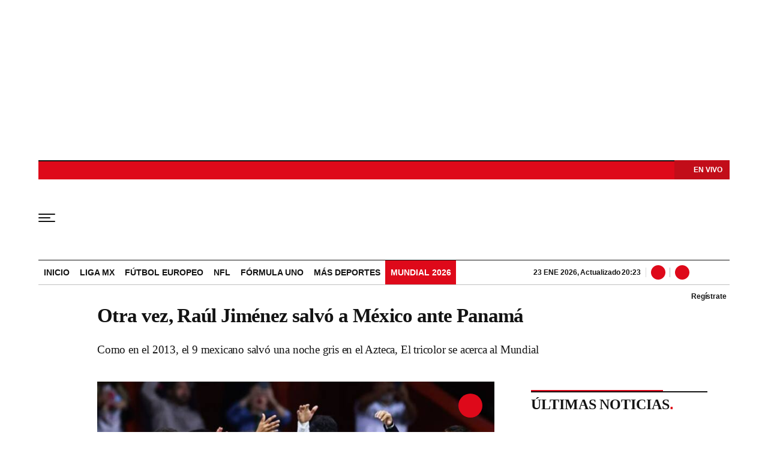

--- FILE ---
content_type: text/html; charset=utf-8
request_url: https://www.wdeportes.com/noticias/deportes/otra-vez-raul-jimenez-salvo-a-mexico-ante-panama/20220202/nota/4184544.aspx
body_size: 26387
content:
<!DOCTYPE html><html lang="es"><head><meta charSet="utf-8"/><meta name="viewport" content="width=device-width, initial-scale=1.0, maximum-scale=5.0"/><meta http-equiv="X-UA-Compatible" content="ie=edge"/><meta name="google-site-verification" content="G2X5nOR8G3vXlNRwVmMbVxyTVTim2xrrwRbLIyKmlqc"/><meta name="format-detection" content="address=no;email=no,telephone:no"/><link rel="preload" as="font" href="/pf/resources/wdeportes/fonts/sourceserif/SourceSerif4-Black.woff2?d=221&amp;mxId=00000000" type="font/woff2" crossorigin="anonymous"/><link rel="preload" as="font" href="/pf/resources/wdeportes/fonts/sourceserif/SourceSerif4-Bold.woff2?d=221&amp;mxId=00000000" type="font/woff2" crossorigin="anonymous"/><link rel="preload" as="font" href="/pf/resources/wdeportes/fonts/sourceserif/SourceSerif4-Medium.woff2?d=221&amp;mxId=00000000" type="font/woff2" crossorigin="anonymous"/><link rel="preload" as="font" href="/pf/resources/wdeportes/fonts/sourceserif/SourceSerif4-Regular.woff2?d=221&amp;mxId=00000000" type="font/woff2" crossorigin="anonymous"/><link rel="preload" as="font" href="/pf/resources/wdeportes/fonts/sourceserif/SourceSerif4-Light.woff2?d=221&amp;mxId=00000000" type="font/woff2" crossorigin="anonymous"/><link rel="preload" as="font" href="/pf/resources/wdeportes/fonts/sofiasans/SofiaSans-Black.woff2?d=221&amp;mxId=00000000" type="font/woff2" crossorigin="anonymous"/><link rel="preload" as="font" href="/pf/resources/wdeportes/fonts/sofiasans/SofiaSans-Bold.woff2?d=221&amp;mxId=00000000" type="font/woff2" crossorigin="anonymous"/><link rel="preload" as="font" href="/pf/resources/wdeportes/fonts/sofiasans/SofiaSans-Medium.woff2?d=221&amp;mxId=00000000" type="font/woff2" crossorigin="anonymous"/><link rel="preload" as="font" href="/pf/resources/wdeportes/fonts/sofiasans/SofiaSans-Regular.woff2?d=221&amp;mxId=00000000" type="font/woff2" crossorigin="anonymous"/><link rel="preload" as="font" href="/pf/resources/wdeportes/fonts/sofiasans/SofiaSans-Light.woff2?d=221&amp;mxId=00000000" type="font/woff2" crossorigin="anonymous"/><script src="https://player.prisamedia.com/core/js/coreplayer_launcher.js" defer="" id="psd"></script><title>Otra vez, Raúl Jiménez salvó a México ante Panamá</title><meta name="lang" content="es"/><meta name="referrer" content="no-referrer-when-downgrade"/><meta name="robots" content="index,follow,noarchive,max-video-preview:3,max-image-preview:large,max-snippet:-1"/><meta name="description" content="Como en el 2013, el 9 mexicano salvó una noche gris en el Azteca, El tricolor se acerca al Mundial"/><meta name="organization" content="W Deportes"/><meta property="article:modified_time" content="2022-02-02T21:59:00-05:00"/><meta property="article:published_time" content="2022-02-02T21:59:00-05:00"/><link rel="canonical" href="https://www.wdeportes.com/noticias/deportes/otra-vez-raul-jimenez-salvo-a-mexico-ante-panama/20220202/nota/4184544.aspx"/><link rel="amphtml" href="https://www.wdeportes.com/noticias/deportes/otra-vez-raul-jimenez-salvo-a-mexico-ante-panama/20220202/nota/4184544.aspx?outputType=amp"/><meta property="article:author" content="W Deportes"/><meta property="article:publisher" content="https://www.facebook.com/DeportesWRadio/"/><meta property="article:section" content=""/><meta property="article:tag" content="Selección de México"/><meta property="article:tag" content="Selección Mexicana"/><link rel="alternate" href="https://www.wdeportes.com/arc/outboundfeeds/rss/category/?outputType=xml" type="application/rss+xml" title="RSS sobre "/><meta property="og:title" content="Otra vez, Raúl Jiménez salvó a México ante Panamá"/><meta property="og:description" content="Como en el 2013, el 9 mexicano salvó una noche gris en el Azteca, El tricolor se acerca al Mundial"/><meta property="og:image" content="https://www.wdeportes.com/resizer/v2/https%3A%2F%2Fcloudfront-us-east-1.images.arcpublishing.com%2Fprisaradiomx%2FPJXCB66QEJAYZL7DDZSXIQQI3A.jpg?auth=42ba3ca2b2a7571e6ed9cd552dfce3d8dbbe50d5608e90bfb695dac052e97078&amp;height=450&amp;width=770&amp;quality=70&amp;smart=true"/><meta property="og:image:width" content="770"/><meta property="og:image:height" content="450"/><meta property="og:updated_time" content="2022-02-02T21:59:00-05:00"/><meta property="og:url" content="https://www.wdeportes.com/noticias/deportes/otra-vez-raul-jimenez-salvo-a-mexico-ante-panama/20220202/nota/4184544.aspx"/><meta property="og:type" content="article"/><meta property="og:site_name" content="W Deportes"/><meta property="fb:app_id" content="229574677178613"/><meta property="twitter:card" content="summary_large_image"/><meta property="twitter:site" content="@DeportesWRadio"/><meta name="twitter:title" content="Otra vez, Raúl Jiménez salvó a México ante Panamá"/><meta name="twitter:description" content="Como en el 2013, el 9 mexicano salvó una noche gris en el Azteca, El tricolor se acerca al Mundial"/><meta name="adUnit" property="adUnit" content="noticias"/><link rel="preload" as="image" fetchpriority="high" href="https://www.wdeportes.com/resizer/v2/PJXCB66QEJAYZL7DDZSXIQQI3A.jpg?auth=821db5b9e6e968399c1bf23fb6c32bad43483ea4f24c7ae3e825c0e37c8ca8a8&amp;width=736&amp;height=414&amp;quality=70&amp;smart=true" imagesrcset="https://www.wdeportes.com/resizer/v2/PJXCB66QEJAYZL7DDZSXIQQI3A.jpg?auth=821db5b9e6e968399c1bf23fb6c32bad43483ea4f24c7ae3e825c0e37c8ca8a8&amp;width=288&amp;height=162&amp;quality=70&amp;smart=true 288w, https://www.wdeportes.com/resizer/v2/PJXCB66QEJAYZL7DDZSXIQQI3A.jpg?auth=821db5b9e6e968399c1bf23fb6c32bad43483ea4f24c7ae3e825c0e37c8ca8a8&amp;width=382&amp;height=215&amp;quality=70&amp;smart=true 382w, https://www.wdeportes.com/resizer/v2/PJXCB66QEJAYZL7DDZSXIQQI3A.jpg?auth=821db5b9e6e968399c1bf23fb6c32bad43483ea4f24c7ae3e825c0e37c8ca8a8&amp;width=650&amp;height=366&amp;quality=70&amp;smart=true 650w, https://www.wdeportes.com/resizer/v2/PJXCB66QEJAYZL7DDZSXIQQI3A.jpg?auth=821db5b9e6e968399c1bf23fb6c32bad43483ea4f24c7ae3e825c0e37c8ca8a8&amp;width=760&amp;height=428&amp;quality=70&amp;smart=true 760w, https://www.wdeportes.com/resizer/v2/PJXCB66QEJAYZL7DDZSXIQQI3A.jpg?auth=821db5b9e6e968399c1bf23fb6c32bad43483ea4f24c7ae3e825c0e37c8ca8a8&amp;width=768&amp;height=432&amp;quality=70&amp;smart=true 768w" imagesizes="(min-width: 1199px) 760px,(min-width: 1001px) cal(100vw - 62vw),(min-width: 768px) 767px, 100vw"/><script type="application/javascript" id="polyfill-script">if(!Array.prototype.includes||!(window.Object && window.Object.assign)||!window.Promise||!window.Symbol||!window.fetch){document.write('<script type="application/javascript" src="/pf/dist/engine/polyfill.js?d=221&mxId=00000000" defer=""><\/script>')}</script><script id="fusion-engine-react-script" type="application/javascript" src="/pf/dist/engine/react.js?d=221&amp;mxId=00000000" defer=""></script><script id="fusion-engine-combinations-script" type="application/javascript" src="/pf/dist/components/combinations/default.js?d=221&amp;mxId=00000000" defer=""></script><script id="fusion-spa-sw" type="application/javascript">if('serviceWorker' in navigator){window.addEventListener('load',function(){navigator.serviceWorker.register('/sw-spa.js?d=221&mxId=00000000')})}</script><link rel="icon" type="image/x-icon" href="/pf/resources/wdeportes/favicon.ico?d=221&amp;mxId=00000000"/><link rel="shortcut icon" type="image/x-icon" href="/pf/resources/wdeportes/favicon.ico?d=221&amp;mxId=00000000"/><link rel="apple-touch-icon" href="/pf/resources/wdeportes/touch-icon-iphone.png?d=221&amp;mxId=00000000"/><link rel="apple-touch-icon" sizes="152x152" href="/pf/resources/wdeportes/touch-icon-ipad.png?d=221&amp;mxId=00000000"/><link rel="apple-touch-icon" sizes="180x180" href="/pf/resources/wdeportes/touch-icon-iphone-retina.png?d=221&amp;mxId=00000000"/><link rel="apple-touch-icon" sizes="167x167" href="/pf/resources/wdeportes/touch-icon-ipad-retina.png?d=221&amp;mxId=00000000"/><link rel="preload" href="https://www.wdeportes.com/resizer/v2/PJXCB66QEJAYZL7DDZSXIQQI3A.jpg?auth=821db5b9e6e968399c1bf23fb6c32bad43483ea4f24c7ae3e825c0e37c8ca8a8&amp;width=650&amp;height=488&amp;quality=70&amp;smart=true" imagesrcset="https://www.wdeportes.com/resizer/v2/PJXCB66QEJAYZL7DDZSXIQQI3A.jpg?auth=821db5b9e6e968399c1bf23fb6c32bad43483ea4f24c7ae3e825c0e37c8ca8a8&amp;width=288&amp;height=216&amp;quality=70&amp;smart=true 288w, https://www.wdeportes.com/resizer/v2/PJXCB66QEJAYZL7DDZSXIQQI3A.jpg?auth=821db5b9e6e968399c1bf23fb6c32bad43483ea4f24c7ae3e825c0e37c8ca8a8&amp;width=343&amp;height=257&amp;quality=70&amp;smart=true 343w, https://www.wdeportes.com/resizer/v2/PJXCB66QEJAYZL7DDZSXIQQI3A.jpg?auth=821db5b9e6e968399c1bf23fb6c32bad43483ea4f24c7ae3e825c0e37c8ca8a8&amp;width=382&amp;height=287&amp;quality=70&amp;smart=true 382w, https://www.wdeportes.com/resizer/v2/PJXCB66QEJAYZL7DDZSXIQQI3A.jpg?auth=821db5b9e6e968399c1bf23fb6c32bad43483ea4f24c7ae3e825c0e37c8ca8a8&amp;width=650&amp;height=488&amp;quality=70&amp;smart=true 650w, https://www.wdeportes.com/resizer/v2/PJXCB66QEJAYZL7DDZSXIQQI3A.jpg?auth=821db5b9e6e968399c1bf23fb6c32bad43483ea4f24c7ae3e825c0e37c8ca8a8&amp;width=736&amp;height=552&amp;quality=70&amp;smart=true 736w, https://www.wdeportes.com/resizer/v2/PJXCB66QEJAYZL7DDZSXIQQI3A.jpg?auth=821db5b9e6e968399c1bf23fb6c32bad43483ea4f24c7ae3e825c0e37c8ca8a8&amp;width=768&amp;height=576&amp;quality=70&amp;smart=true 768w" imagesizes="(min-width: 1199px) 760px,(min-width: 1001px) cal(100vw - 62vw),(min-width: 768px) 767px, 100vw" as="image" importance="high"/><style>@font-face{font-family:Source_Serif_4;src:url("/pf/resources/wradiomx/fonts/sourceserif/SourceSerif4-Black.eot?d=221&mxId=00000000");src:local("Source_Serif_4"),local("SourceSerif4-Black"),url("/pf/resources/wradiomx/fonts/sourceserif/SourceSerif4-Black.eot?d=221&mxId=00000000#iefix") format("embedded-opentype"),url("/pf/resources/wradiomx/fonts/sourceserif/SourceSerif4-Black.woff2?d=221&mxId=00000000") format("woff2"),url("/pf/resources/wradiomx/fonts/sourceserif/SourceSerif4-Black.ttf?d=221&mxId=00000000") format("ttf");font-weight:900;font-style:normal;font-display:swap}@font-face{font-family:Source_Serif_4;src:url("/pf/resources/wradiomx/fonts/sourceserif/SourceSerif4-Bold.eot?d=221&mxId=00000000");src:local("Source_Serif_4"),local("SourceSerif4-Bold"),url("/pf/resources/wradiomx/fonts/sourceserif/SourceSerif4-Bold.eot?d=221&mxId=00000000#iefix") format("embedded-opentype"),url("/pf/resources/wradiomx/fonts/sourceserif/SourceSerif4-Bold.woff2?d=221&mxId=00000000") format("woff2"),url("/pf/resources/wradiomx/fonts/sourceserif/SourceSerif4-Bold.ttf?d=221&mxId=00000000") format("ttf");font-weight:700;font-style:normal;font-display:swap}@font-face{font-family:Source_Serif_4;src:url("/pf/resources/wradiomx/fonts/sourceserif/SourceSerif4-Medium.eot?d=221&mxId=00000000");src:local("Source_Serif_4"),local("SourceSerif4-Medium"),url("/pf/resources/wradiomx/fonts/sourceserif/SourceSerif4-Medium.eot?d=221&mxId=00000000#iefix") format("embedded-opentype"),url("/pf/resources/wradiomx/fonts/sourceserif/SourceSerif4-Medium.woff2?d=221&mxId=00000000") format("woff2"),url("/pf/resources/wradiomx/fonts/sourceserif/SourceSerif4-Medium.ttf?d=221&mxId=00000000") format("ttf");font-weight:600;font-style:normal;font-display:swap}@font-face{font-family:Source_Serif_4;src:url("/pf/resources/wradiomx/fonts/sourceserif/SourceSerif4-Regular.eot?d=221&mxId=00000000");src:local("Source_Serif_4"),local("SourceSerif4-Regular"),url("/pf/resources/wradiomx/fonts/sourceserif/SourceSerif4-Regular.eot?d=221&mxId=00000000#iefix") format("embedded-opentype"),url("/pf/resources/wradiomx/fonts/sourceserif/SourceSerif4-Regular.woff2?d=221&mxId=00000000") format("woff2"),url("/pf/resources/wradiomx/fonts/sourceserif/SourceSerif4-Regular.ttf?d=221&mxId=00000000") format("ttf");font-weight:500;font-style:normal;font-display:swap}@font-face{font-family:Source_Serif_4;src:url("/pf/resources/wradiomx/fonts/sourceserif/SourceSerif4-Light.eot?d=221&mxId=00000000");src:local("Source_Serif_4"),local("SourceSerif4-Light"),url("/pf/resources/wradiomx/fonts/sourceserif/SourceSerif4-Light.eot?d=221&mxId=00000000#iefix") format("embedded-opentype"),url("/pf/resources/wradiomx/fonts/sourceserif/SourceSerif4-Light.woff2?d=221&mxId=00000000") format("woff2"),url("/pf/resources/wradiomx/fonts/sourceserif/SourceSerif4-Light.ttf?d=221&mxId=00000000") format("ttf");font-weight:400;font-style:normal;font-display:swap}@font-face{font-family:Source_Serif_4;src:url("/pf/resources/wradiomx/fonts/sourceserif/SourceSerif4-Light.eot?d=221&mxId=00000000");src:local("Source_Serif_4"),local("SourceSerif4-Light"),url("/pf/resources/wradiomx/fonts/sourceserif/SourceSerif4-Light.eot?d=221&mxId=00000000#iefix") format("embedded-opentype"),url("/pf/resources/wradiomx/fonts/sourceserif/SourceSerif4-Light.woff2?d=221&mxId=00000000") format("woff2"),url("/pf/resources/wradiomx/fonts/sourceserif/SourceSerif4-Light.ttf?d=221&mxId=00000000") format("ttf");font-weight:300;font-style:normal;font-display:swap}@font-face{font-family:Sofia_Sans;src:url("/pf/resources/wradiomx/fonts/sofiasans/SofiaSans-Black.eot?d=221&mxId=00000000");src:local("Sofia_Sans"),local("SofiaSans-Black"),url("/pf/resources/wradiomx/fonts/sofiasans/SofiaSans-Black.eot?d=221&mxId=00000000#iefix") format("embedded-opentype"),url("/pf/resources/wradiomx/fonts/sofiasans/SofiaSans-Black.woff2?d=221&mxId=00000000") format("woff2"),url("/pf/resources/wradiomx/fonts/sofiasans/SofiaSans-Black.ttf?d=221&mxId=00000000") format("ttf");font-weight:900;font-style:normal;font-display:swap}@font-face{font-family:Sofia_Sans;src:url("/pf/resources/wradiomx/fonts/sofiasans/SofiaSans-ExtraBold.eot?d=221&mxId=00000000");src:local("Sofia_Sans"),local("SofiaSans-ExtraBold"),url("/pf/resources/wradiomx/fonts/sofiasans/SofiaSans-ExtraBold.eot?d=221&mxId=00000000#iefix") format("embedded-opentype"),url("/pf/resources/wradiomx/fonts/sofiasans/SofiaSans-ExtraBold.woff2?d=221&mxId=00000000") format("woff2"),url("/pf/resources/wradiomx/fonts/sofiasans/SofiaSans-ExtraBold.ttf?d=221&mxId=00000000") format("ttf");font-weight:800;font-style:normal;font-display:swap}@font-face{font-family:Sofia_Sans;src:url("/pf/resources/wradiomx/fonts/sofiasans/SofiaSans-Bold.eot?d=221&mxId=00000000");src:local("Sofia_Sans"),local("SofiaSans-Bold"),url("/pf/resources/wradiomx/fonts/sofiasans/SofiaSans-Bold.eot?d=221&mxId=00000000#iefix") format("embedded-opentype"),url("/pf/resources/wradiomx/fonts/sofiasans/SofiaSans-Bold.woff2?d=221&mxId=00000000") format("woff2"),url("/pf/resources/wradiomx/fonts/sofiasans/SofiaSans-Bold.ttf?d=221&mxId=00000000") format("ttf");font-weight:700;font-style:normal;font-display:swap}@font-face{font-family:Sofia_Sans;src:url("/pf/resources/wradiomx/fonts/sofiasans/SofiaSans-Medium.eot?d=221&mxId=00000000");src:local("Sofia_Sans"),local("SofiaSans-Medium"),url("/pf/resources/wradiomx/fonts/sofiasans/SofiaSans-Medium.eot?d=221&mxId=00000000#iefix") format("embedded-opentype"),url("/pf/resources/wradiomx/fonts/sofiasans/SofiaSans-Medium.woff2?d=221&mxId=00000000") format("woff2"),url("/pf/resources/wradiomx/fonts/sofiasans/SofiaSans-Medium.ttf?d=221&mxId=00000000") format("ttf");font-weight:600;font-style:normal;font-display:swap}@font-face{font-family:Sofia_Sans;src:url("/pf/resources/wradiomx/fonts/sofiasans/SofiaSans-Regular.eot?d=221&mxId=00000000");src:local("Sofia_Sans"),local("SofiaSans-Regular"),url("/pf/resources/wradiomx/fonts/sofiasans/SofiaSans-Regular.eot?d=221&mxId=00000000#iefix") format("embedded-opentype"),url("/pf/resources/wradiomx/fonts/sofiasans/SofiaSans-Regular.woff2?d=221&mxId=00000000") format("woff2"),url("/pf/resources/wradiomx/fonts/sofiasans/SofiaSans-Regular.ttf?d=221&mxId=00000000") format("ttf");font-weight:500;font-style:normal;font-display:swap}@font-face{font-family:Sofia_Sans;src:url("/pf/resources/wradiomx/fonts/sofiasans/SofiaSans-Light.eot?d=221&mxId=00000000");src:local("Sofia_Sans"),local("SofiaSans-Light"),url("/pf/resources/wradiomx/fonts/sofiasans/SofiaSans-Light.eot?d=221&mxId=00000000#iefix") format("embedded-opentype"),url("/pf/resources/wradiomx/fonts/sofiasans/SofiaSans-Light.woff2?d=221&mxId=00000000") format("woff2"),url("/pf/resources/wradiomx/fonts/sofiasans/SofiaSans-Light.ttf?d=221&mxId=00000000") format("ttf");font-weight:400;font-style:normal;font-display:swap}@font-face{font-family:Sofia_Sans;src:url("/pf/resources/wradiomx/fonts/sofiasans/SofiaSans-Thin.eot?d=221&mxId=00000000");src:local("Sofia_Sans"),local("SofiaSans-Thing"),url("/pf/resources/wradiomx/fonts/sofiasans/SofiaSans-Thin.eot?d=221&mxId=00000000#iefix") format("embedded-opentype"),url("/pf/resources/wradiomx/fonts/sofiasans/SofiaSans-Thin.woff2?d=221&mxId=00000000") format("woff2"),url("/pf/resources/wradiomx/fonts/sofiasans/SofiaSans-Thin.ttf?d=221&mxId=00000000") format("ttf");font-weight:300;font-style:normal;font-display:swap}.center{margin:0 auto}.cnt-interaccion li button.bt-li{background:url(/pf/resources/wdeportes/img/ico-li.svg?d=221&mxId=00000000) 50% no-repeat #131313}.cnt-txt .sumario.center{text-align:center;margin-bottom:24px}.c-sum.fotx{padding:16px 8px;display:-webkit-box;display:flex}.c-sum.fotx figure{max-width:100px;min-width:100px}.c-sum.fotx div{padding-left:0}.c-sum.fotx a{font:600 14px/19px Source_Serif_4,Georgia,Times,Times New Roman,serif}.c-sum.fotx p{font:13px/16px Sofia_Sans,Arial,Helvetica Neue,Helvetica,sans-serif;margin-top:8px}@media (min-width:768px){footer .c-sn{height:70px;margin:0 auto 16px;border-bottom:1px solid #d8d8d8}footer .c-sn li{min-width:150px;max-width:150px;margin:0}footer .c-sn a{font:700 20px/32px Sofia_Sans,Arial,Helvetica Neue,Helvetica,sans-serif;-webkit-box-orient:horizontal;-webkit-box-direction:normal;flex-direction:row}footer .c-sn a:before{margin:0 8px 0 0}footer .c-ln{height:auto;margin:16px 0 0;padding:0}footer .c-ln li{margin:0}footer .c-ln a{padding:0 20px}footer .c-ln.copy{margin:32px 0 0}.cnt-buscador-emisoras{padding:8px 0}.cnt-buscador-emisoras>div:not(.cnt-cabecera){width:calc(100% - 58px);height:384px;overflow:auto;overflow-x:hidden;margin:16px 0 0}.cnt-buscador-emisoras .buscador-emisora{width:calc(100% - 16px);background:#f5f5f5;height:82px;margin:0 auto;padding-top:0}.cnt-buscador-emisoras .buscador-emisora form{background:#fff}.cnt-buscador-emisoras .buscador-emisora button{width:50px;height:50px;text-indent:-9999px;background:url("/pf/resources/wdeportes/img/player-permanente/ico-lupa.svg?d=221&mxId=00000000") 50%/15px no-repeat}.cnt-buscador-emisoras .buscador-emisora input::-webkit-input-placeholder{color:#131313}.cnt-buscador-emisoras .buscador-emisora input::-moz-placeholder{color:#131313}.cnt-buscador-emisoras .buscador-emisora input:-ms-input-placeholder,.cnt-buscador-emisoras .buscador-emisora input::-ms-input-placeholder{color:#131313}.cnt-buscador-emisoras .cnt-resultados{max-width:40%;margin-left:30%;margin-top:24px}.cnt-buscador-emisoras .cnt-resultados>p{height:50px;margin-left:0}main header h1{font:800 33px/39.6px Source_Serif_4,Georgia,Times,Times New Roman,serif;letter-spacing:-.66px;padding-top:0}main header h3{padding-top:24px}.c-i .cnt-txt h2{font:oblique 700 18px/25px Source_Serif_4,Georgia,Times,Times New Roman,serif;margin:0 0 24px;padding:0}.cnt-interaccion{margin-top:16px}.c-sum.fotx{padding:24px}.c-sum.fotx figure{max-width:100px;min-width:100px}.c-sum.fotx a{font:600 15px/20px Source_Serif_4,Georgia,Times,Times New Roman,serif;color:#f02822}.c-sum.fotx div{padding:0 24px}.c-sum.fotx p{font:15px/20px Sofia_Sans,Arial,Helvetica Neue,Helvetica,sans-serif;margin-top:12px}}@media (max-width:989px){body{max-width:100vw}footer .c-sn{width:100%;height:auto;margin:0 auto;border:none;padding:20px 0 15px}footer .c-sn a:before{padding:14px;margin:0 auto}footer .c-sn li{min-width:auto;padding:0 30px}footer .c-sn a{-webkit-box-orient:vertical;-webkit-box-direction:normal;flex-direction:column}footer .c-gr{width:80%;margin:0 auto}.c-s>div{padding:0}.c-s nav{display:none}.c-s .c-opc{margin:0 auto}.c-s .c-opc ul{display:none}.c-s .c-opc p{padding:0;line-height:20px}.c-s .c-opc p:after{display:none}.c-h-p{height:64px}.c-h-p .logo{width:104px!important;height:28px!important;left:60px;margin-top:32px;-webkit-transform:none;transform:none}.c-h-p div{margin:0}.c-sab{background:rgba(76,76,76,.7);max-height:calc(100vh - 16px);min-height:calc(100vh - 16px);overflow-y:scroll}.c-sab .c-i-sab{flex-wrap:nowrap;-webkit-box-flex:1;flex-grow:1;min-height:1485px;max-width:290px}.c-sab .c-i-sab .cnt-publi{display:none}.c-sab .opc{-webkit-box-ordinal-group:2;order:1;min-height:55px;margin-top:125px}.c-sab .dto{-webkit-box-ordinal-group:3;order:2;width:290px;margin:0;padding:16px 32px;position:relative;border-bottom:1px solid #ddd}.c-sab .dto>div{position:static;-webkit-transform:none;transform:none;text-align:left;padding:16px 0 0;display:-webkit-box;display:flex;-webkit-box-align:start;align-items:flex-start;-webkit-box-orient:vertical;-webkit-box-direction:normal;flex-direction:column}.c-sab .dto>div a{display:inline-block;margin:0 0 8px;color:#000}.c-sab .dto>p{background-size:20px;text-align:left;font:700 18px/24px Sofia_Sans,Arial,Helvetica Neue,Helvetica,sans-serif;color:#000;text-transform:uppercase}.c-sab .pdc{-webkit-box-ordinal-group:4;order:3;width:250px;margin:0}.c-sab .pdc>div{display:none}.c-sab .c-mnu{max-width:100%}.c-sab .c-mnu li:not(:last-child){font:300 12px/36px Sofia_Sans,Arial,Helvetica Neue,Helvetica,sans-serif}.c-sab .mnu{-webkit-box-ordinal-group:5;order:4;width:250px}.c-sab .mnu ul li>a.cont{background-size:20px}.c-sab .otr{-webkit-box-ordinal-group:6;order:5;width:290px;margin:0;padding:8px 32px;-webkit-box-shadow:none;box-shadow:none}.c-sab .otr>div{-webkit-box-orient:vertical;-webkit-box-direction:normal;flex-direction:column}.c-sab .otr div li{margin:16px 8px 0 0}.c-sab .l-par li:not(:nth-child(2)){display:none}.c-sab .l-par li:nth-child(2){min-width:100%}.c-sab .l-par li:nth-child(2) .c-par{border:0}.c-sab .l-par li:nth-child(2) div div{margin:0;min-width:100%}.c-sab .c-par{height:auto;margin-top:16px}.c-sab .c-par+p,.c-sab .c-par~a{display:none}.c-sab .c-par a,.c-sab .c-par p{max-width:calc(100% - 80px)!important}.c-sab .rec>p{display:none}.c-sab .o-ops{border:0;border-bottom:1px solid #ddd;margin:15px 0 0;padding:18px 16px 8px;position:relative}.c-sab .o-ops:before{content:"";position:absolute;top:0;left:16px;width:235px;height:1px;border:1px dashed #dfdcdc}.c-emi{top:20px;height:calc(100% - 20px)}.c-cad{padding:0 16px!important}#fusion-app main{margin:0}}@media (max-width:600px){.c-pl-a .bt-pp{max-width:48px!important;min-width:48px!important;max-height:48px!important;min-height:48px!important;border-width:0;background-size:17px!important;padding:7px}.c-sab .dto .bt-pp{min-width:32px!important;max-width:32px!important;min-height:32px!important;max-height:32px!important}.c-s header{padding:0}.c-h-p>button{padding:20px 16px}.c-sab{margin:0;height:auto;top:-154px}.c-sab .c-i-sab{max-width:290px}.c-sab .dto{left:0}.c-sab .c-mnu>a,.c-sab .c-mnu>p{font:600 20px/22px Sofia_Sans,Arial,Helvetica Neue,Helvetica,sans-serif;margin:24px 0}.c-sab .mnu-ul li:not(:last-child){margin-bottom:6px}.c-sab .c-mnu ul#\/deportes li a,.c-sab .c-mnu ul#\/noticias li a,.c-sab .c-mnu ul#\/tiempo-libre li a{padding:0}.c-sab .pdc div{display:none}.c-s header>div:nth-child(2){border-bottom:none}.c-h-p>div#radio-station-select{max-width:93px;background:url(/pf/resources/wradiomx/img/player-permanente/ico-play-blanco.svg?d=221&mxId=00000000) 14% 50%/8px no-repeat #c20d19;font:900 12px/13.2px Sofia_Sans,Arial,Helvetica Neue,Helvetica,sans-serif;padding:7px 16px 4px 28px;right:0;display:block;height:32px;z-index:0;top:-2px;margin:0 8px 22px 0}.c-h-p>div#radio-station-select a{color:#fff;background:0 0;padding:0;right:0;font:900 12px/19px Sofia_Sans,Arial,Helvetica Neue,Helvetica,sans-serif}.ult{display:none}.c-sum{margin:32px 0}main.noticia article header{margin:0;min-width:100%;padding:0}main.noticia article header .cnt-byline,main.noticia article header h1,main.noticia article header h3{width:100%}.cnt-data-art{padding-top:21px}}@media (max-width:1024px){.c-h-p{height:90px}.c-h-p .logo{width:124px;height:32px}.c-h-p>button{width:48px;height:56px}.c-h-p>button span{border-radius:1px;height:2px;width:20px}.c-h-p>button span:after,.c-h-p>button span:before{height:2px;width:28px;top:-6px}.c-h-p>button span:after{top:auto;bottom:-6px}.c-h-p div{font:600 12px/28px Sofia_Sans,Arial,Helvetica Neue,Helvetica,sans-serif}.c-sab{max-height:100vh}}@media (max-width:650px){main header h1{font:600 25px/27.5px Source_Serif_4,Georgia,Times,Times New Roman,serif;letter-spacing:-1.12px;padding-top:8px}main header h3{padding-top:16px}.c-i .cnt-txt h2{margin:8px 0 24px}.cnt-txt>p{margin:0 0 16px}.c-sum.fotx div{flex-flow:wrap;width:60%;margin-left:10px}}html{line-height:1.15;-webkit-text-size-adjust:100%}main{display:block;padding-top:16px}h1{font-size:2em}a{background-color:transparent;text-decoration:none;color:#131313}b{font-weight:bolder}img{border-style:none;max-width:100%;display:block;height:auto}button,input{font-family:inherit;font-size:100%;line-height:1.15;margin:0;overflow:visible}button{text-transform:none;-webkit-appearance:button;border:0}button::-moz-focus-inner{border-style:none;padding:0}[type=search]{-webkit-appearance:textfield;outline-offset:-2px}[type=search]::-webkit-search-decoration{-webkit-appearance:none}::-webkit-file-upload-button{-webkit-appearance:button;font:inherit}html{box-sizing:border-box;-moz-box-sizing:border-box;-webkit-box-sizing:border-box;font-size:100%}*,:after,:before{box-sizing:inherit;-moz-box-sizing:inherit;-webkit-box-sizing:inherit}body,figcaption,figure,h1,h2,h3,p,ul{margin:0;padding:0}ul{list-style-type:none;overflow:visible;counter-reset:olcont}ul li{margin:0;padding:0;counter-increment:olcont}input{background-color:transparent;background-image:none;border:0;font-size:16px;padding:0}body,button,input{font-synthesis:none;-moz-font-feature-settings:"kern";-webkit-font-smoothing:antialiased;-moz-osx-font-smoothing:grayscale}@-webkit-keyframes ellipsis-dot{25%{content:""}50%{content:"."}75%{content:".."}to{content:"..."}}@keyframes ellipsis-dot{25%{content:""}50%{content:"."}75%{content:".."}to{content:"..."}}body{font-family:Sofia_Sans,Arial,Helvetica Neue,Helvetica,sans-serif;overflow-x:hidden;color:#131313;background-color:#fff}p{letter-spacing:-.08px}:active,:focus{outline:0}button:-moz-focusring{outline:0}.dir{font:600 12px/16px Sofia_Sans,Arial,Helvetica Neue,Helvetica,sans-serif;color:#131313;background:#fff;padding:0 4px 0 16px;border-radius:10px;max-width:76px}.dir:before{content:" ";display:-block;width:6px;height:6px;border-radius:50%;background:#de091a;position:absolute;left:5px;bottom:5px}#fusion-app{width:100%;margin:0 auto;padding:0}.c-s>div{background:#fff;padding:8px 0;-webkit-box-pack:center;justify-content:center;position:relative;display:-webkit-box;display:flex}.cnt-publi{position:relative;padding:0 0 16px;text-align:center;display:-webkit-box;display:flex;-webkit-box-pack:center;justify-content:center;width:100%}.c-s>div.mh266-100{min-height:250px}.cnt-data-art>aside{width:100%;max-width:760px}footer{background:#fff;padding-bottom:110px}footer>ul{display:-webkit-box;display:flex;-webkit-box-pack:center;justify-content:center;-webkit-box-align:center;align-items:center}footer .c-gr{margin-bottom:8px}footer .c-sn{height:102px;width:993px}footer .c-sn li{max-width:19%;min-width:19%;margin:0}footer .c-sn a{font:700 14px/16px Sofia_Sans,Arial,Helvetica Neue,Helvetica,sans-serif;-webkit-box-orient:vertical;-webkit-box-direction:normal;flex-direction:column;-webkit-box-align:center;align-items:center;color:#898989;display:-webkit-box;display:flex}footer .c-sn a:before{content:" ";background:url(/pf/resources/wdeportes/img/ico-tw.svg?d=221&mxId=00000000) 50%/18px no-repeat #898989;width:32px;height:32px;border-radius:8px;display:block;margin:0 0 4px;padding:14px}footer .c-sn a.fb:before{background-image:url(/pf/resources/wdeportes/img/ico-fb.svg?d=221&mxId=00000000);background-size:34px}footer .c-sn a.in:before{background-image:url(/pf/resources/wdeportes/img/ico-ig.svg?d=221&mxId=00000000)}footer .c-sn a.tt:before{background-image:url(/pf/resources/wdeportes/img/ico-tt.svg?d=221&mxId=00000000)}footer .c-sn a.yt:before{background-image:url(/pf/resources/wdeportes/img/ico-yt.svg?d=221&mxId=00000000)}footer .c-ln{flex-wrap:wrap;padding:2px 0!important}footer .c-ln li{border-right:1px solid #d8d8d8;margin:4px 0}footer .c-ln li:last-child{border:0}footer .c-ln a{padding:0 20px;display:block}footer .c-ln a,footer .c-ln.copy li{font:12px/16px Sofia_Sans,Arial,Helvetica Neue,Helvetica,sans-serif;color:#898989}.c-pl-a .bt-pp{min-width:56px;max-width:56px;min-height:56px;max-height:56px;background:url(/pf/resources/wdeportes/img/ico-pl.svg?d=221&mxId=00000000) 50%/19px no-repeat #de091a;border:none!important;text-indent:-9999px;display:block;border-radius:50px;z-index:10;padding:8px}.c-pl-a{overflow:hidden}.c-sab .dto .bt-pp{border:4px solid #dfdcdc!important;background-size:10px!important}.cnt-buscador-emisoras>button{display:none}.cnt-buscador-emisoras .buscador-emisora{padding:16px 0;background:#fff}.cnt-buscador-emisoras .buscador-emisora form{background:#f5f5f5;border-radius:8px;display:-webkit-box;display:flex}.cnt-buscador-emisoras .buscador-emisora button{width:64px;height:64px;text-indent:-9999px;background:url("/pf/resources/wdeportes/img/player-permanente/ico-lupa.svg?d=221&mxId=00000000") 50% no-repeat}.cnt-buscador-emisoras .buscador-emisora input{font:18px/48px Sofia_Sans,Arial,Helvetica Neue,Helvetica,sans-serif;color:#131313;width:calc(100% - 64px)}.cnt-buscador-emisoras .buscador-emisora input::-webkit-input-placeholder{color:#8c8d97}.cnt-buscador-emisoras .buscador-emisora input::-moz-placeholder{color:#8c8d97}.cnt-buscador-emisoras .buscador-emisora input:-ms-input-placeholder,.cnt-buscador-emisoras .buscador-emisora input::-ms-input-placeholder{color:#8c8d97}.cnt-buscador-emisoras .cnt-resultados>p{font:18px/24px Sofia_Sans,Arial,Helvetica Neue,Helvetica,sans-serif;color:#f02822;padding-left:40px;background:url("/pf/resources/wdeportes/img/player-permanente/ico-directociudad.svg?d=221&mxId=00000000") 0 50% no-repeat;height:88px;-webkit-box-align:center;align-items:center;display:-webkit-box;display:flex}.c-s{padding-bottom:0}.c-s header{max-width:1200px;width:100%;margin:0 auto;padding:0 24px}.c-s header>div:nth-child(2){background:#fff;border-bottom:1px solid #bfbfbf}.c-s header>div:nth-child(-n+2){display:-webkit-box;display:flex}.c-s header>div:not(:last-child){-webkit-box-pack:justify;justify-content:space-between}.c-s nav ul{padding:0 8px 0 0;display:-webkit-box;display:flex}.c-s nav a{display:block;font:700 14px/40px Sofia_Sans,Arial,Helvetica Neue,Helvetica,sans-serif;color:#131313;padding:0 8px 0 9px;position:relative;text-transform:uppercase}.c-s .c-opc{display:-webkit-box;display:flex;max-height:41px}.c-s .c-opc p{color:#131313;font:600 12px/40px Sofia_Sans,Arial,Helvetica Neue,Helvetica,sans-serif;padding-right:9px}.c-s .c-opc p:after{content:"";display:block;width:1px;height:16px;position:absolute;right:0;top:12px;background:#dbdbdb}.c-s .c-opc ul{display:-webkit-box;display:flex;margin:0 5px 0 8px}.c-s .c-opc ul li{position:relative}.c-s .c-opc a,.c-s .c-opc button{border:0;height:40px;width:34px;background:#d22d38;color:#de091a;display:block}.c-s .c-opc a:last-child,.c-s .c-opc button:last-child{width:94px}.c-s .c-opc button{background:#fff;padding:0;width:117px;position:relative}.c-s .c-opc button span{background:url(/pf/resources/wdeportes/img/ico-usu-cl9.svg?d=221&mxId=00000000) top 4px left 5px/15px no-repeat #de091a;height:24px;width:24px;border-radius:100%;float:left;margin:8px}.c-s .c-opc button p{color:#131313;font:600 12px/40px Sofia_Sans,Arial,Helvetica Neue,Helvetica,sans-serif;float:right;padding-right:0}.c-s .c-opc button p:after{display:none}.c-s .c-opc a{text-indent:-9999px;background:url(/pf/resources/wdeportes/img/ico-news-cl9.svg?d=221&mxId=00000000) 50%/20px no-repeat}.c-s .c-opc a.srch{background:url(/pf/resources/wdeportes/img/ico-se-cl9.svg?d=221&mxId=00000000) 50%/13px no-repeat #de091a;width:24px;height:24px;text-indent:-9999px;margin:8px 8px 8px 0;border-radius:100%}.c-s .c-opc a.srch:after{content:"";display:block;width:1px;height:16px;position:absolute;right:0;top:12px;background:#b9b9b9}.c-s .c-opc li{position:relative}.c-s nav ul li:last-child{background:#de091a}.c-s nav ul li:last-child a{color:#fff;font-weight:800}.c-s .c-opc a.nws,.c-s .opc a.nws{text-indent:inherit;background:url(/pf/resources/wdeportes/img/ico-news-cl9.svg?d=221&mxId=00000000) top 11px left 1px/16px no-repeat;color:#fff;font:700 12px/40px Sofia_Sans,Arial,Helvetica Neue,Helvetica,sans-serif;padding-left:24px;width:97px}.c-s .c-opc a.nws:before,.c-s .opc a.nws:before{content:"";display:block;width:1px;height:16px;position:absolute;right:0;top:12px;background:#f7c2c6}.c-s .opc a.nws{display:none}.c-h-p{height:168px;-webkit-box-align:center;align-items:center;width:100%;max-width:1200px;background:#fff;border-bottom:1px solid #131313;flex-wrap:wrap}.c-h-p .logo{width:200px;height:88px;background:url(/pf/resources/wdeportes/img/logowdeportes.svg?d=221&mxId=00000000) 50%/contain no-repeat;text-indent:-9999px;margin-top:24px;display:block;position:absolute;left:50%;-webkit-transform:translateX(-50%);transform:translateX(-50%)}.c-h-p>span.r-s-s{display:block;width:100%;background-color:#de091a;border-top:2px solid #131313;height:32px;margin-top:-15px;margin-right:0;position:relative}.c-h-p>span.r-s-s>div#radio-station-select{position:absolute;max-width:93px;background:url(/pf/resources/wdeportes/img/player-permanente/ico-play-blanco.svg?d=221&mxId=00000000) 14% 50%/8px no-repeat #c20d19;font:900 12px/20px Sofia_Sans,Arial,Helvetica Neue,Helvetica,sans-serif;padding:6px 12px 4px 32px;right:0;display:block;height:32px;z-index:0;top:-2px;margin-right:0}.c-h-p>span.r-s-s>div#radio-station-select a{color:#fff}.c-h-p>button{padding:20px 16px 20px 0;width:56px;height:64px;text-indent:-9999px;background:0 0;margin-bottom:24px}.c-h-p>button span{border-radius:1px;height:2px;width:20px;background:#131313;position:absolute;display:block;color:#fff}.c-h-p>button span:after,.c-h-p>button span:before{content:"";border-radius:2px;height:2px;width:28px;background:#131313;position:absolute;display:block;top:-6px}.c-h-p>button span:after{top:auto;bottom:-6px}.c-h-p div{display:-webkit-box;display:flex;margin-right:15px}.c-h-p div#radio-station-select{max-width:270px}.c-h-f .c-h-p>span.r-s-s{display:none}.c-h-f .c-h-p{height:56px;position:fixed;top:0;border-bottom:1px solid #131313;left:50%;-webkit-transform:translateX(-50%);transform:translateX(-50%);z-index:100}.c-h-f .c-h-p .logo{width:100px;height:38px;margin-top:0}.c-h-f .c-h-p>button{width:48px;height:56px;padding:20px 25px}.c-h-f .c-h-p>button span{border-radius:1px;height:2px;width:20px}.c-h-f .c-h-p>button span:after,.c-h-f .c-h-p>button span:before{height:2px;width:28px;top:-6px}.c-h-f .c-h-p>button span:after{top:auto;bottom:-6px}.c-h-f .c-h-p div{align-self:center}.c-sab{height:100%;overflow:auto;display:none;position:relative;top:-211px;margin:0;padding:0!important}.c-sab .c-i-sab{display:-webkit-box;display:flex;-webkit-box-orient:vertical;-webkit-box-direction:normal;flex-flow:column wrap;-webkit-box-align:start;align-items:flex-start;min-height:1209px;width:1120px;background:linear-gradient(90deg,#fff,#fff 289px,#ddd 290px,#f8f7f7 291px,#fafafa)}.c-sab .c-i-sab>button{display:none}.c-sab .opc{display:-webkit-box;display:flex;-webkit-box-align:center;align-items:center;border-bottom:1px solid #ddd;width:200px;margin-left:32px;margin-top:75px}.c-sab .opc a,.c-sab .opc button{border:0;height:40px;width:100px;color:#fff;display:block;background:#fff;padding:0}.c-sab .opc a{text-indent:-9999px;background:url(/pf/resources/wdeportes/img/ico-news-cl9.svg?d=221&mxId=00000000) 50%/20px no-repeat}.c-sab .opc a.srch{background:url(/pf/resources/wdeportes/img/ico-se-cl9-g.svg?d=221&mxId=00000000) 0/16px no-repeat;color:#131313;font:400 14px/15px Sofia_Sans,Arial,Helvetica Neue,Helvetica,sans-serif;padding:14px 0 0 24px;text-indent:0}.c-sab .opc a.srch:after{content:"";display:block;width:1px;height:16px;position:absolute;right:0;top:12px;background:#dbdbdb}.c-sab .opc span{text-indent:0;height:40px;background:url(/pf/resources/wdeportes/img/ico-usu-cl9-g.svg?d=221&mxId=00000000) 0/16px no-repeat;font:400 14px/15px DM Sans,Arial,Helvetica Neue,Helvetica,sans-serif;padding:14px 0;width:20px}.c-sab .opc p,.c-sab .opc span{display:inline-block;color:#131313}.c-sab .opc p{font:400 14px/15px Sofia_Sans,Arial,Helvetica Neue,Helvetica,sans-serif;padding:13px 0 0;float:right}.c-sab .opc button{position:relative}.c-sab .dto{width:710px;padding-top:27px;position:absolute;left:340px;right:0}.c-sab .dto>div{position:absolute;top:57px;left:50%;-webkit-transform:translateX(-50%);transform:translateX(-50%);text-align:center}.c-sab .dto>div a{font:500 15px/18px Sofia_Sans,Arial,Helvetica Neue,Helvetica,sans-serif;color:#000;border-bottom:1px solid #000;margin:0 10px}.c-sab .dto>p{font:700 24px/26px Sofia_Sans,Arial,Helvetica Neue,Helvetica,sans-serif;text-align:center;color:#000;text-transform:uppercase}.c-sab .l-par{display:-webkit-box;display:flex;-webkit-box-pack:justify;justify-content:space-between}.c-sab .l-par li{min-width:calc((100% - 339px)/ 2)}.c-sab .l-par li:nth-child(2){min-width:339px}.c-sab .l-par li:nth-child(2) .c-par{border-width:1px;border-style:solid;-o-border-image:linear-gradient(180deg,#f5f5f5 0,#ddd) 0 100% stretch;border-image:-webkit-gradient(linear,left top,left bottom,from(#f5f5f5),to(#ddd)) 0 100% stretch;border-image:linear-gradient(180deg,#f5f5f5 0,#ddd) 0 100% stretch;border-bottom:1px solid #ddd}.c-sab .l-par li:nth-child(2) .c-par+p{color:#000;border:1px solid #ddd;border-bottom:2px solid #f02822}.c-sab .l-par li:nth-child(2) .c-par p{color:#f7c2c6;padding-left:44px;max-width:calc(100% - 88px)}.c-sab .l-par li:nth-child(2) .c-par a{padding-left:44px;font-size:14px;color:#fff;max-width:calc(100% - 88px)}.c-sab .l-par li:nth-child(2) div div{background:#f02822;margin:0 15px 12px;min-width:calc(100% - 30px);height:72px}.c-sab .l-par li:last-child div div{margin:0 0 24px 15px}.c-sab .l-par li:first-child .c-par+p,.c-sab .l-par li:last-child .c-par+p{border-bottom:1px solid #ddd;border-top:1px solid #ddd}.c-sab .c-par{height:135px;display:-webkit-box;display:flex;-webkit-box-align:end;align-items:flex-end}.c-sab .c-par>div{border-radius:8px;background:#c20d19;position:relative;margin-bottom:24px;min-width:calc(100% - 15px);padding:8px 0 8px 12px;height:48px}.c-sab .c-par+p{font:700 16px/34px Sofia_Sans,Arial,Helvetica Neue,Helvetica,sans-serif;color:#cad0d2;text-align:center}.c-sab .c-par~a{display:none;text-align:center;font:700 14px/16px Sofia_Sans,Arial,Helvetica Neue,Helvetica,sans-serif;color:#131313;background:url(/pf/resources/wdeportes/img/ico-sig-cl1.svg?d=221&mxId=00000000) right 50% no-repeat;padding:1px 20px 3px;margin-top:12px;position:relative;left:50%;-webkit-transform:translateX(-50%);transform:translateX(-50%)}.c-sab .c-par~a:before{content:"";background:url(/pf/resources/wdeportes/img/ico-di-cl1.svg?d=221&mxId=00000000) 0 50% no-repeat;width:20px;height:20px;display:block;position:absolute;left:0;padding-right:5px}.c-sab .c-par .bt-pp{position:absolute;left:12px;top:50%;-webkit-transform:translateY(-50%);transform:translateY(-50%);min-width:32px;max-width:32px;min-height:32px;max-height:32px;border-width:5px;background-size:6px;padding:12px}.c-sab .c-par p{font:700 11px/14px Sofia_Sans,Arial,Helvetica Neue,Helvetica,sans-serif;color:#f7c2c6;max-width:calc(100% - 56px)}.c-sab .c-par a,.c-sab .c-par p{white-space:nowrap;overflow:hidden;text-overflow:ellipsis}.c-sab .c-par a{font:700 12px/18px Sofia_Sans,Arial,Helvetica Neue,Helvetica,sans-serif;color:#fff;display:block;max-width:calc(100% - 50px);text-transform:uppercase}.c-sab .c-par .dir{position:relative;left:44px;z-index:10;display:block;top:4px}.c-sab .c-mnu{position:relative}.c-sab .c-mnu>a,.c-sab .c-mnu>p{padding-left:32px;position:relative;font:700 20px/22px Sofia_Sans,Arial,Helvetica Neue,Helvetica,sans-serif;color:#000;display:block;margin-top:24px;text-transform:uppercase}.c-sab .c-mnu>a:before,.c-sab .c-mnu>p:before{content:"";display:block;position:absolute;left:16px;top:calc(50% - 7.5px);width:4px;height:15px}.c-sab .c-mnu li{margin-top:16px}.c-sab .c-mnu .n1{margin:0 24px 8px 32px}.c-sab .c-mnu .n1 a{font:500 17px/19px Sofia_Sans,Arial,Helvetica Neue,Helvetica,sans-serif;color:gray;display:block;padding:0!important;width:250px;white-space:nowrap;text-overflow:ellipsis;overflow:hidden}.c-sab .o-ops{border-top:1px solid #ddd;padding:28px 24px 8px 16px;margin-top:28px;display:none}.c-sab .mnu-ul{border-top:1px solid #ddd;padding:0 24px 8px 32px;margin-top:10px}.c-sab .mnu-ul li{margin-bottom:8px;font:14px/20px Sofia_Sans,Arial,Helvetica Neue,Helvetica,sans-serif}.c-sab .mnu-ul li:not(:last-child){border-bottom:0;margin-bottom:17px}.c-sab .mnu-ul li>a{color:#131313;display:block;padding-left:30px;position:relative}.c-sab .mnu-ul li>a:before{content:" ";width:16px;height:16px;position:absolute;left:0;top:2px}.c-sab .mnu-ul li>a.cont{background:url(/pf/resources/wdeportes/img/ico-mail.svg?d=221&mxId=00000000) 0 no-repeat}.c-sab .mnu-ul li>a.com{background:url(/pf/resources/wdeportes/img/ico-comer.svg?d=221&mxId=00000000) 0 no-repeat}.c-sab .pdc{margin:42px auto 0}.c-sab .pdc>div{width:710px;border-radius:8px;background-color:#fff;padding:0 24px 24px;position:absolute;left:340px;right:0;top:308px}.c-sab .pdc>div .prog-rec{display:-webkit-box;display:flex;flex-wrap:wrap;margin:0;-webkit-box-pack:justify;justify-content:space-between}.c-sab .pdc>div .prog-rec div{position:relative;background:-webkit-gradient(linear,left top,left bottom,from(#a4a9ab),to(#cdcdcd));background:linear-gradient(180deg,#a4a9ab,#cdcdcd);border-radius:8px 8px 0 0;min-height:135px}.c-sab .pdc>div .prog-rec div img{width:100%;border-radius:8px 8px 0 0}.c-sab .pdc>div .prog-rec li{background:#131313;min-height:180px;border-radius:8px}.c-sab .pdc>div .prog-rec li>a{font:700 14px/16px Sofia_Sans,Arial,Helvetica Neue,Helvetica,sans-serif;padding:8px 8px 0;color:#fff;display:block}.c-sab .pdc>div .prog-rec p{font:14px/16px Sofia_Sans,Arial,Helvetica Neue,Helvetica,sans-serif;padding:0 8px 8px;color:#f9f9f9}.c-sab .pdc li{max-width:calc(25% - 30px);min-width:calc(25% - 30px)}.c-sab .cnt-publi{padding:23px 0 16px;text-align:center;background:#ddd;width:310px;position:absolute;left:540px;right:0;top:600px}.c-sab .rec>p{font:700 24px/26px Sofia_Sans,Arial,Helvetica Neue,Helvetica,sans-serif;position:relative;top:-38px;text-align:center}.c-sab .rec>p span{color:#131313;position:relative;text-transform:uppercase}.c-sab .otr{padding:5px 20px;position:relative;border-top:1px solid #ddd;margin-top:30px;max-width:291px}.c-sab .otr div,.c-sab .otr ul{display:-webkit-box;display:flex;margin-top:16px}.c-sab .otr div p{font:700 14px/16px Sofia_Sans,Arial,Helvetica Neue,Helvetica,sans-serif;height:auto;position:absolute}.c-sab .otr div li{margin:8px 8px 8px 0;width:auto}.c-sab .otr div li:first-child{margin-left:0}.c-sab .otr div a{display:block;text-indent:-9999px;width:40px;height:40px;background:url(/pf/resources/wdeportes/img/ico-fd-cl12.svg?d=221&mxId=00000000) 50%/40px no-repeat}.c-sab .otr div a.yt{background-image:url(/pf/resources/wdeportes/img/ico-yt-g.svg?d=221&mxId=00000000)}.c-sab .otr div a.tw{background-image:url(/pf/resources/wdeportes/img/ico-tw-g.svg?d=221&mxId=00000000);background-size:40px}.c-sab .otr div a.fb{background-image:url(/pf/resources/wdeportes/img/ico-fb-g.svg?d=221&mxId=00000000);background-size:40px}.c-sab .otr div a.ig{background-image:url(/pf/resources/wdeportes/img/ico-ig-g.svg?d=221&mxId=00000000)}.c-sab .mnu{min-width:290px;height:calc(100% - 120px)}.c-sab .c-mnu{max-width:100%}.c-sab .c-mnu ul#\/deportes li a,.c-sab .c-mnu ul#\/noticias li a,.c-sab .c-mnu ul#\/tiempo-libre li a{padding:4px 0}.c-emi{-webkit-box-pack:center;justify-content:center;position:absolute;width:100%;top:40px;background:#fff;height:calc(100% - 40px);max-width:100%;left:0;overflow:auto;display:none}.fc{padding:8px 0;text-align:right;background:#fff;border-bottom:1px dashed #bfbfbf}.fc p{font:500 14px/15.2px Sofia_Sans,Arial,Helvetica Neue,Helvetica,sans-serif;color:#090909}main>article{width:100%;max-width:1200px;margin:0 auto;padding:0 16px}main>article header{max-width:956px;margin:0 auto 48px}.cnt-data-art{padding-top:21px;display:-webkit-box;display:flex;flex-wrap:wrap;-webkit-box-pack:justify;justify-content:space-between;position:relative}.c-d,.c-i{width:100%;max-width:100%}.c-d>div{margin-top:20px}main header h1{font:800 33px/39.6px Source_Serif_4,Georgia,Times,Times New Roman,serif;letter-spacing:-.66px;padding-top:0}main header h3{font:500 19px/25px Source_Serif_4,Georgia,Times,Times New Roman,serif;padding-top:24px;letter-spacing:-.2px}.c-i .cnt-byline{margin-left:90px}.lead-art{position:relative}.lead-art figure{display:block}.lead-art .bt-am{position:absolute;width:40px;height:40px;top:20px;right:20px;background:url(/pf/resources/wdeportes/img/ico-fs.svg?d=221&mxId=00000000) 50%/20px no-repeat #de091a;border-radius:24px;text-indent:-9999px}.cnt-data-art .lead-art{margin-left:98px;margin-top:0}.lead-art figure img{width:100%}.cnt-interaccion{display:block;margin-left:90px;-webkit-box-pack:justify;justify-content:space-between;margin-top:16px}.cnt-interaccion ul{display:-webkit-box;display:flex;-webkit-box-orient:horizontal;-webkit-box-direction:reverse;flex-direction:row-reverse}.cnt-interaccion li{margin-left:5px}.cnt-interaccion li button{width:28px;height:28px;border-radius:50px;text-indent:-9999px;background:url(/pf/resources/wdeportes/img/ico-fb.svg?d=221&mxId=00000000) 50% no-repeat #131313}.cnt-interaccion li button.bt-tw{background:url(/pf/resources/wdeportes/img/ico-tw.svg?d=221&mxId=00000000) 50% no-repeat #131313}.cnt-interaccion li button.bt-wh{background:url(/pf/resources/wdeportes/img/ico-wh.svg?d=221&mxId=00000000) 50%/16px no-repeat #131313}aside.cnt-interaccion{width:100%;margin-left:0;text-align:right;margin-top:24px}.cnt-byline-interaccion{display:block;margin:30px 0 0 90px;height:30px}.cnt-byline-interaccion .cnt-byline{margin:0;width:48%;display:inline-block;float:left}.cnt-byline-interaccion aside.cnt-interaccion{width:48%;display:inline-block;float:right;margin-top:0}.cnt-byline{margin-top:32px;-webkit-box-align:end;align-items:flex-end;flex-wrap:wrap}.cnt-byline,.cnt-byline>div{display:-webkit-box;display:flex}.cnt-byline>div{border-left:2px solid #f02822;-webkit-box-align:center;align-items:center;border-left:none}.cnt-byline>div p{font:700 14px/16px Sofia_Sans,Arial,Helvetica Neue,Helvetica,sans-serif;color:#131313;padding:0 0 0 16px;height:32px;margin-right:6px}.cnt-byline>div p a.aw-wb{font:700 12px/13.2px Sofia_Sans,Arial,Helvetica Neue,Helvetica,sans-serif;display:inline-block;margin-top:6px}.cnt-byline>div .au-tw{text-indent:-9999px;background:url(/pf/resources/wdeportes/img/ico-tw-cl1.svg?d=221&mxId=00000000) 50% no-repeat;margin-left:4px;width:20px;display:none}.cnt-byline img{border-radius:50%;background-color:#fff;height:32px;width:32px;float:left;margin:0 10px 0 0}.cnt-byline>div p a{color:#131313;line-height:16px;display:block}.cnt-byline .a_ti{font:400 12px/13.2px Sofia_Sans,Arial,Helvetica Neue,Helvetica,sans-serif;color:#131313;margin-top:8px;display:block;height:32px;padding-top:7px}.cnt-txt{margin-top:32px;margin-left:98px}.cnt-txt>p{margin:0 0 24px}.cnt-txt>p a{border-bottom:1px solid #de091a;color:#de091a}.cnt-txt li{font:16px/24px Sofia_Sans,Arial,Helvetica Neue,Helvetica,sans-serif}.cnt-txt>ul{counter-reset:section;margin-bottom:15px}.cnt-txt>ul li{padding:0 0 8px 28px;position:relative}.cnt-txt>ul li:before{content:"";width:7px;height:7px;border-radius:50%;background:#de091a;display:block;position:absolute;left:7px;top:8px}.cnt-txt>h2{margin-bottom:15px;font:800 22px/24px Source_Serif_4,Georgia,Times,Times New Roman,serif;color:#131313}.tags{-webkit-box-pack:justify;justify-content:space-between;-webkit-box-orient:horizontal;-webkit-box-direction:reverse;flex-direction:row-reverse;margin:25px 0 15px 98px}.tags,.tags ul{display:-webkit-box;display:flex}.tags ul{flex-wrap:wrap;height:40px;overflow:hidden}.tags button,.tags li{font:400 13px/16px Sofia_Sans,Arial,Helvetica Neue,Helvetica,sans-serif;color:#b9b9b9;border-radius:50px;height:40px;padding:0 15px 0 36px}.tags button{font-weight:500;background:url(/pf/resources/wdeportes/img/ico-mas.png?d=221&mxId=00000000) 12px 50%/16px no-repeat #fff}.tags li{margin:0 5px 15px 0;background:url(/pf/resources/wdeportes/img/ico-tag.svg?d=221&mxId=00000000) 14px 50% no-repeat #fff}.tags a{color:#b9b9b9;display:block;font:12px/40px Sofia_Sans,Arial,Helvetica Neue,Helvetica,sans-serif}.tags.e-1 button{visibility:hidden}.ult{padding-top:0;width:294px;margin:0 auto 32px}.ult>p{position:relative;font:800 24px/40px Source_Serif_4,Georgia,Times,Times New Roman,serif;color:#131313;letter-spacing:-.08px;text-transform:uppercase;border-top:2px solid #131313}.ult>p:after{content:" ";min-width:220px;height:2px;display:block;position:absolute;left:0;top:-4px;border-top:2px solid #de091a}.ult>p span{display:inline-block;font:800 24px/32px Sofia_Sans,Arial,Helvetica Neue,Helvetica,sans-serif;color:#de091a}.ult li{padding:16px 0;border-bottom:1px solid #dfdcdc}.ult li a{display:-webkit-box;display:flex;-webkit-box-orient:horizontal;-webkit-box-direction:normal;flex-direction:row}.ult li a p{font:500 14px/17px Source_Serif_4,Georgia,Times,Times New Roman,serif;color:#131313;padding-top:0}.ult li a p span{font:700 16px/19.2px Source_Serif_4,Georgia,Times,Times New Roman,serif;color:#de091a}.ult li a img{margin:0 16px 0 0;width:98px;display:inline-block;height:100%}.ult li p{font:400 16px/23px Sofia_Sans,Arial,Helvetica Neue,Helvetica,sans-serif;color:#f9f9f9;padding-top:8px}.sig-art{height:51px;text-align:center;background:-webkit-gradient(linear,left bottom,left top,from(#f5f5f5),to(hsla(0,0%,96%,0)));background:linear-gradient(0deg,#f5f5f5,hsla(0,0%,96%,0));width:100%;max-width:1152px;margin:0 auto;padding-bottom:24px}.sig-art p{font:14px/20px Sofia_Sans,Arial,Helvetica Neue,Helvetica,sans-serif;padding:10px 0 21px;color:#131313}.sig-art p:after{content:"...";overflow:hidden;display:inline-block;vertical-align:bottom;-webkit-animation:1s .3s infinite ellipsis-dot;animation:1s .3s infinite ellipsis-dot;width:20px;text-align:left;padding-left:5px}.c-sum{margin-bottom:16px}.c-sum.fo{position:relative}.c-sum.fo>figure img{width:100%}.c-sum.fo>button{position:absolute;width:40px;height:40px;top:20px;right:20px;background:url(/pf/resources/wdeportes/img/ico-fs.svg?d=221&mxId=00000000) 50%/20px no-repeat #f7c2c6;border-radius:24px;text-indent:-9999px;opacity:1!important}article figure{width:100%;height:auto;background-color:#efeeee;min-height:-webkit-max-content;min-height:-moz-max-content;min-height:max-content}.c-cad{margin:0 auto 16px;width:100%;max-width:1152px}#fusion-app main{margin:0 calc(50vw - 600px)}main.noticia article header{background:#fff;min-width:100%;position:relative;padding-bottom:20px;margin-bottom:0}main.noticia article header .cnt-byline,main.noticia article header h1,main.noticia article header h3{margin:0 auto;max-width:956px}main.noticia article header .cnt-byline{margin-top:32px}.c-gr{border-top:0}@media (min-width:375px){.cnt-interaccion li{margin-left:8px}.cnt-interaccion li button{width:28px;height:28px;padding:10px}}@media (min-width:600px) and (max-width:1023px){.c-sab{margin:auto}.c-sab .dto{left:0}}@media (min-width:768px) and (max-width:1024px){.cnt-publi{margin-left:auto;margin-right:auto}figure{height:auto;background-color:#efeeee;min-height:-webkit-max-content;min-height:-moz-max-content;min-height:max-content}}@media (min-width:768px){footer .c-sn{height:70px;margin:0 auto 16px;border-bottom:1px solid #d8d8d8}footer .c-sn li{min-width:150px;max-width:150px;margin:0}footer .c-sn a{font:700 20px/32px Sofia_Sans,Arial,Helvetica Neue,Helvetica,sans-serif;-webkit-box-orient:horizontal;-webkit-box-direction:normal;flex-direction:row}footer .c-sn a:before{margin:0 8px 0 0}footer .c-ln{height:auto;margin:16px 0 0;padding:0}footer .c-ln li{margin:0}footer .c-ln a{padding:0 20px}footer .c-ln.copy{margin:32px 0 0}.cnt-buscador-emisoras{padding:8px 0}.cnt-buscador-emisoras>div:not(.cnt-cabecera){width:calc(100% - 58px);height:384px;overflow:auto;overflow-x:hidden;margin:16px 0 0}.cnt-buscador-emisoras .buscador-emisora{width:calc(100% - 16px);background:#f5f5f5;height:82px;margin:0 auto;padding-top:0}.cnt-buscador-emisoras .buscador-emisora form{background:#fff}.cnt-buscador-emisoras .buscador-emisora button{width:50px;height:50px;text-indent:-9999px;background:url("/pf/resources/wdeportes/img/player-permanente/ico-lupa.svg?d=221&mxId=00000000") 50%/15px no-repeat}.cnt-buscador-emisoras .buscador-emisora input::-webkit-input-placeholder{color:#131313}.cnt-buscador-emisoras .buscador-emisora input::-moz-placeholder{color:#131313}.cnt-buscador-emisoras .buscador-emisora input:-ms-input-placeholder,.cnt-buscador-emisoras .buscador-emisora input::-ms-input-placeholder{color:#131313}.cnt-buscador-emisoras .cnt-resultados{max-width:40%;margin-left:30%;margin-top:24px}.cnt-buscador-emisoras .cnt-resultados>p{height:50px;margin-left:0}main header h1{font:800 33px/39.6px Source_Serif_4,Georgia,Times,Times New Roman,serif;letter-spacing:-.66px;padding-top:0}main header h3{padding-top:24px}.c-i .cnt-txt h2{font:oblique 700 18px/25px Source_Serif_4,Georgia,Times,Times New Roman,serif;margin:0 0 24px;padding:0}.cnt-interaccion{margin-top:16px}}@media (min-width:768px) and (max-width:989px){.c-sab .dto .bt-pp{min-width:32px!important;max-width:32px!important;min-height:32px!important;max-height:32px!important}.c-pl-a .bt-pp{border-width:0;background-size:18px;padding:7px;max-width:44px!important;min-width:44px!important;max-height:44px!important;min-height:44px!important}}@media (min-width:990px){.c-d .cnt-publi{display:block;margin:0 auto}.cnt-buscador-emisoras{background:#fff;z-index:101}.cnt-buscador-emisoras>button{position:absolute;text-indent:-9999px;width:50px;height:50px;border-radius:8px;background:url("/pf/resources/wdeportes/img/player-permanente/ico-fullscreen.svg?d=221&mxId=00000000") 50% no-repeat #f5f5f5;top:16px;right:8px;display:none}.cnt-buscador-emisoras>div:not(.cnt-cabecera){height:320px}.cnt-buscador-emisoras .cnt-resultados>p{width:250px;margin-left:calc(100% - 250px)}main>article{padding:0 24px}.c-i{max-width:760px}.c-d{max-width:368px}}@media (min-width:990px) and (max-width:1366px){.c-sum.fo>button,.lead-art .bt-am{top:20px}}@media (min-width:1025px){.c-sum.fo>button,.lead-art .bt-am{top:20px;opacity:1}}@media (max-width:989px){body{max-width:100vw}footer .c-sn{width:100%;height:auto;margin:0 auto;border:none;padding:20px 0 15px}footer .c-sn a:before{padding:14px;margin:0 auto}footer .c-sn li{min-width:auto;padding:0 30px}footer .c-sn a{-webkit-box-orient:vertical;-webkit-box-direction:normal;flex-direction:column}footer .c-gr{width:80%;margin:0 auto}.c-s>div{padding:0}.c-s nav{display:none}.c-s .c-opc{margin:0 auto}.c-s .c-opc ul{display:none}.c-s .c-opc p{padding:0;line-height:20px}.c-s .c-opc p:after{display:none}.c-h-p{height:64px}.c-h-p .logo{width:104px!important;height:28px!important;left:60px;margin-top:32px;-webkit-transform:none;transform:none}.c-h-p div{margin:0}.c-h-f .c-h-p>button{margin-left:0}.c-sab{background:rgba(76,76,76,.7);max-height:calc(100vh - 16px);min-height:calc(100vh - 16px);overflow-y:scroll}.c-sab .c-i-sab{flex-wrap:nowrap;-webkit-box-flex:1;flex-grow:1;min-height:1485px;max-width:290px}.c-sab .c-i-sab .cnt-publi{display:none}.c-sab .opc{-webkit-box-ordinal-group:2;order:1;min-height:55px;margin-top:125px}.c-sab .dto{-webkit-box-ordinal-group:3;order:2;width:290px;margin:0;padding:16px 32px;position:relative;border-bottom:1px solid #ddd}.c-sab .dto>div{position:static;-webkit-transform:none;transform:none;text-align:left;padding:16px 0 0;display:-webkit-box;display:flex;-webkit-box-align:start;align-items:flex-start;-webkit-box-orient:vertical;-webkit-box-direction:normal;flex-direction:column}.c-sab .dto>div a{display:inline-block;margin:0 0 8px;color:#000}.c-sab .dto>p{background-size:20px;text-align:left;font:700 18px/24px Sofia_Sans,Arial,Helvetica Neue,Helvetica,sans-serif;color:#000;text-transform:uppercase}.c-sab .pdc{-webkit-box-ordinal-group:4;order:3;width:250px;margin:0}.c-sab .pdc>div{display:none}.c-sab .c-mnu{max-width:100%}.c-sab .c-mnu li:not(:last-child){font:300 12px/36px Sofia_Sans,Arial,Helvetica Neue,Helvetica,sans-serif}.c-sab .mnu{-webkit-box-ordinal-group:5;order:4;width:250px}.c-sab .mnu ul li>a.cont{background-size:20px}.c-sab .otr{-webkit-box-ordinal-group:6;order:5;width:290px;margin:0;padding:8px 32px;-webkit-box-shadow:none;box-shadow:none}.c-sab .otr>div{-webkit-box-orient:vertical;-webkit-box-direction:normal;flex-direction:column}.c-sab .otr div li{margin:16px 8px 0 0}.c-sab .l-par li:not(:nth-child(2)){display:none}.c-sab .l-par li:nth-child(2){min-width:100%}.c-sab .l-par li:nth-child(2) .c-par{border:0}.c-sab .l-par li:nth-child(2) div div{margin:0;min-width:100%}.c-sab .c-par{height:auto;margin-top:16px}.c-sab .c-par+p,.c-sab .c-par~a{display:none}.c-sab .c-par a,.c-sab .c-par p{max-width:calc(100% - 80px)!important}.c-sab .rec>p{display:none}.c-sab .o-ops{border:0;border-bottom:1px solid #ddd;margin:15px 0 0;padding:18px 16px 8px;position:relative}.c-sab .o-ops:before{content:"";position:absolute;top:0;left:16px;width:235px;height:1px;border:1px dashed #dfdcdc}.c-emi{top:20px;height:calc(100% - 20px)}.lead-art figure{-webkit-box-pack:normal!important;justify-content:normal!important}.c-cad{padding:0 16px!important}#fusion-app main{margin:0}}@media (max-width:620px){.c-s>div.mh266-100{min-height:100px}}@media (max-width:700px){footer .c-sn a{width:40px}footer .c-sn a:before{margin:0 auto 7px}footer .c-sn{padding:25px 0 20px}footer .c-sn li{padding:0 18px}}@media (max-width:980px){.ult{width:99%;margin-top:24px}}@media (max-width:600px){.c-pl-a .bt-pp{max-width:48px!important;min-width:48px!important;max-height:48px!important;min-height:48px!important;border-width:0;background-size:17px!important;padding:7px}.c-sab .dto .bt-pp{min-width:32px!important;max-width:32px!important;min-height:32px!important;max-height:32px!important}.c-s header{padding:0}.c-h-p>button{padding:20px 16px}.c-sab{margin:0;height:auto;top:-154px}.c-sab .c-i-sab{max-width:290px}.c-sab .dto{left:0}.c-sab .c-mnu>a,.c-sab .c-mnu>p{font:600 20px/22px Sofia_Sans,Arial,Helvetica Neue,Helvetica,sans-serif;margin:24px 0}.c-sab .mnu-ul li:not(:last-child){margin-bottom:6px}.c-sab .c-mnu ul#\/deportes li a,.c-sab .c-mnu ul#\/noticias li a,.c-sab .c-mnu ul#\/tiempo-libre li a{padding:0}.c-sab .pdc div{display:none}.c-s header>div:nth-child(2){border-bottom:none}.c-h-p>span.r-s-s{margin-top:0;text-align:center}.cnt-byline-interaccion{margin:16px 0 0}.cnt-byline-interaccion .cnt-byline>div p{padding:0}.ult{display:none}.c-sum{margin:32px 0}main.noticia article header{margin:0;min-width:100%;padding:0}main.noticia article header .cnt-byline,main.noticia article header h1,main.noticia article header h3{width:100%}.cnt-data-art{padding-top:21px}}@media (max-width:767px){.c-cad{width:auto;padding:0 16px!important}#fusion-app .c-cad{padding-top:0}#fusion-app main section:not(.c-al){-webkit-box-ordinal-group:4;order:3}}@media (max-width:768px){.fc{padding:8px;text-align:left;margin-left:0}}@media (max-width:413px){.c-h-p div a{background:url(/pf/resources/wdeportes/img/ico-hable_programa.svg?d=221&mxId=00000000) 15% 52%/8% no-repeat #de091a;padding:0 17px 0 26px;right:10px;font:600 12px/21px Sofia_Sans,Arial,Helvetica Neue,Helvetica,sans-serif;height:20px}}@media (max-width:1024px){.c-h-p{height:90px}.c-h-p .logo{width:124px;height:32px}.c-h-p>button{width:48px;height:56px}.c-h-p>button span{border-radius:1px;height:2px;width:20px}.c-h-p>button span:after,.c-h-p>button span:before{height:2px;width:28px;top:-6px}.c-h-p>button span:after{top:auto;bottom:-6px}.c-h-p div{font:600 12px/28px Sofia_Sans,Arial,Helvetica Neue,Helvetica,sans-serif}.c-h-f .c-h-p .logo{width:88px;height:26px}.c-h-f .c-h-p>button{margin-left:0}.c-sab{max-height:100vh}}@media (max-width:316px){.c-h-p div a{background:url(/pf/resources/wdeportes/img/ico-hable_programa.svg?d=221&mxId=00000000) 40% 60%/60% no-repeat #de091a;padding:0;height:36px;width:36px;right:10px;border-radius:20px;font-size:0}}@media not all and (min-resolution:0.001dpcm){@supports (-webkit-appearance:none){.c-sab{max-height:calc(100vh - 266px)}}}@media (max-width:650px){main header h1{font:600 25px/27.5px Source_Serif_4,Georgia,Times,Times New Roman,serif;letter-spacing:-1.12px;padding-top:8px}main header h3{padding-top:16px}.c-i .cnt-txt h2{margin:8px 0 24px}.c-i .cnt-byline{margin-left:0}.cnt-txt>p{margin:0 0 16px}.lead-art .bt-am{display:none}}@media (max-width:990px){.cnt-interaccion,.cnt-txt>p{margin-left:0}}@media (max-width:900px){main.noticia article header{margin:0;min-width:100%;padding:0}main.noticia article header .cnt-byline,main.noticia article header h1,main.noticia article header h3{width:98%}main.noticia article header .cnt-byline{margin-top:24px}}</style><script>(function() {
    // load outputType.css
    //var cssMain = document.createElement('link');
    //cssMain.href = '/pf/resources/dist/css/wdeportes/critical_articulo_nc.css?d=221&mxId=00000000';
    //cssMain.rel = 'stylesheet';
    //cssMain.onload = function(){this.onload=null;this.media="all";};
    //cssMain.media = 'print';

    var cssMain1 = document.createElement('link');
    cssMain1.href = '/pf/resources/dist/css/wdeportes/default.css?d=221&mxId=00000000';
    cssMain1.rel = 'stylesheet';
    cssMain1.onload = function(){this.onload=null;this.media="all";};
    cssMain1.media = 'print';

    document.getElementsByTagName('head')[0].appendChild(cssMain1);
    // load template
})();</script><noscript><link rel="stylesheet" href="/pf/resources/dist/css/wdeportes/default.css?d=221&amp;mxId=00000000"/>;</noscript><style type="text/css">.c-s > div.mh266-100 {
    min-height: 100px;
  }
  @media (min-width: 990px) {
    .c-s > div.mh266-100 {
      min-height: 266px;
    }
  } </style><link rel="preconnect" href="//sdk.privacy-center.org"/><link rel="preconnect" href="//sdk-gcp.privacy-center.org"/><script type="text/javascript" src="https://cmp.prisa.com/dist/cmp.js" defer=""></script><script src="https://ak-ads-ns.prisasd.com/slot/latam/slot.js" defer=""></script><script data-integration="inlineScripts" defer="">
  window.addEventListener('AfterSpaRender', e => {  
    if (typeof initOneTap === 'function') {
        initOneTap();
    }
  });
  ;
  window.addEventListener('BeforeSpaRender', e => {
    window.spaReferrerUrl = e.target.location.href;
    window.spaReferrerHostname = new URL(window.spaReferrerUrl).hostname;
    window.isSpaNavigation = true;
  });
  ;
    window.addEventListener('DOMContentLoaded', (event) => {
      queryly.init("58f165ba18c44b21", document.querySelectorAll("#fusion-app"));
      if (typeof queryly !== 'undefined') {
        const originalTrackSearch = queryly.util.trackSearch;
        queryly.util.trackSearch = (q, suggest, found) => {
          DTM.trackEvent('internalSearch', { onsiteSearchTerm: suggest || q, onsiteSearchResults: String(queryly.search.total) });
          originalTrackSearch(q, suggest, found);
        }
      }
    });
  ;
  window.addEventListener('DOMContentLoaded', (event) => {
    const refresh = setTimeout(() => {
      if (!['play', 'pause', 'LIVE_BUFFERING', 'LIVE_CONNECTING','first_play'].includes(PERSISTENT_PLAYER.getStatus()) && PERSISTENT_PLAYER.getAdModuleStatus() !== 'AdPlay' && location.pathname === '/') {
        location.reload();
      }
    }, 240000);
  });
  ;function initOneTap(){  return false; }</script><script defer=""></script><script>
            window._taboola = window._taboola || [];
            _taboola.push({article:'auto'});
            (function(e, f, u, i){
              if (!document.getElementById(i)){
                e.async = 1;
                e.src = u;
                e.id = i;
                f.parentNode.insertBefore(e, f);
              }
            })(document.createElement('script'), document.getElementsByTagName('script')[0], '//cdn.taboola.com/libtrc/grupoprisa-wdeportesmx/loader.js', 'tb_loader_script');
            if (window.performance && typeof window.performance.mark == 'function') {
              window.performance.mark('tbl_ic');
            }
          </script><script async="">
            (function () {
              var el = document.createElement('script');
              el.src = '/pf/resources/js/indigitall/sdk.min.js?d=221&mxId=00000000';
              el.async = 'true';
              el.addEventListener('load', function () {
                indigitall.init({
                  appKey: '676523df-5942-496d-9022-e9c6cc17100c',
                  urlDeviceApi: 'https://am1.device-api.indigitall.com/v1',
                  workerPath: '/pf/resources/js/indigitall/worker.min.js?d=221&mxId=00000000',
                });
              });
              document.head.appendChild(el);
            })();
          </script><script async="" type="text/javascript" src="https://t.seedtag.com/t/0848-7890-01.js" defer=""></script><script> let customIncludeScript; const customIncludeScriptsArray = [];</script><script id="pmuserjs" src="https://static.prisa.com/dist/subs/pmuser/v2/stable/pmuser.min.js"></script>
<script>(window.BOOMR_mq=window.BOOMR_mq||[]).push(["addVar",{"rua.upush":"false","rua.cpush":"false","rua.upre":"false","rua.cpre":"false","rua.uprl":"false","rua.cprl":"false","rua.cprf":"false","rua.trans":"","rua.cook":"false","rua.ims":"false","rua.ufprl":"false","rua.cfprl":"false","rua.isuxp":"false","rua.texp":"norulematch","rua.ceh":"false","rua.ueh":"false","rua.ieh.st":"0"}]);</script>
                              <script>!function(e){var n="https://s.go-mpulse.net/boomerang/";if("False"=="True")e.BOOMR_config=e.BOOMR_config||{},e.BOOMR_config.PageParams=e.BOOMR_config.PageParams||{},e.BOOMR_config.PageParams.pci=!0,n="https://s2.go-mpulse.net/boomerang/";if(window.BOOMR_API_key="7SSFH-2SJK5-WJE4T-PJYGJ-W75DN",function(){function e(){if(!o){var e=document.createElement("script");e.id="boomr-scr-as",e.src=window.BOOMR.url,e.async=!0,i.parentNode.appendChild(e),o=!0}}function t(e){o=!0;var n,t,a,r,d=document,O=window;if(window.BOOMR.snippetMethod=e?"if":"i",t=function(e,n){var t=d.createElement("script");t.id=n||"boomr-if-as",t.src=window.BOOMR.url,BOOMR_lstart=(new Date).getTime(),e=e||d.body,e.appendChild(t)},!window.addEventListener&&window.attachEvent&&navigator.userAgent.match(/MSIE [67]\./))return window.BOOMR.snippetMethod="s",void t(i.parentNode,"boomr-async");a=document.createElement("IFRAME"),a.src="about:blank",a.title="",a.role="presentation",a.loading="eager",r=(a.frameElement||a).style,r.width=0,r.height=0,r.border=0,r.display="none",i.parentNode.appendChild(a);try{O=a.contentWindow,d=O.document.open()}catch(_){n=document.domain,a.src="javascript:var d=document.open();d.domain='"+n+"';void(0);",O=a.contentWindow,d=O.document.open()}if(n)d._boomrl=function(){this.domain=n,t()},d.write("<bo"+"dy onload='document._boomrl();'>");else if(O._boomrl=function(){t()},O.addEventListener)O.addEventListener("load",O._boomrl,!1);else if(O.attachEvent)O.attachEvent("onload",O._boomrl);d.close()}function a(e){window.BOOMR_onload=e&&e.timeStamp||(new Date).getTime()}if(!window.BOOMR||!window.BOOMR.version&&!window.BOOMR.snippetExecuted){window.BOOMR=window.BOOMR||{},window.BOOMR.snippetStart=(new Date).getTime(),window.BOOMR.snippetExecuted=!0,window.BOOMR.snippetVersion=12,window.BOOMR.url=n+"7SSFH-2SJK5-WJE4T-PJYGJ-W75DN";var i=document.currentScript||document.getElementsByTagName("script")[0],o=!1,r=document.createElement("link");if(r.relList&&"function"==typeof r.relList.supports&&r.relList.supports("preload")&&"as"in r)window.BOOMR.snippetMethod="p",r.href=window.BOOMR.url,r.rel="preload",r.as="script",r.addEventListener("load",e),r.addEventListener("error",function(){t(!0)}),setTimeout(function(){if(!o)t(!0)},3e3),BOOMR_lstart=(new Date).getTime(),i.parentNode.appendChild(r);else t(!1);if(window.addEventListener)window.addEventListener("load",a,!1);else if(window.attachEvent)window.attachEvent("onload",a)}}(),"".length>0)if(e&&"performance"in e&&e.performance&&"function"==typeof e.performance.setResourceTimingBufferSize)e.performance.setResourceTimingBufferSize();!function(){if(BOOMR=e.BOOMR||{},BOOMR.plugins=BOOMR.plugins||{},!BOOMR.plugins.AK){var n=""=="true"?1:0,t="",a="aokklfyccuevg2lt3c2a-f-5b6329aac-clientnsv4-s.akamaihd.net",i="false"=="true"?2:1,o={"ak.v":"39","ak.cp":"1282787","ak.ai":parseInt("768971",10),"ak.ol":"0","ak.cr":10,"ak.ipv":4,"ak.proto":"h2","ak.rid":"736cd8c","ak.r":51990,"ak.a2":n,"ak.m":"","ak.n":"ff","ak.bpcip":"3.148.165.0","ak.cport":46408,"ak.gh":"2.17.209.144","ak.quicv":"","ak.tlsv":"tls1.3","ak.0rtt":"","ak.0rtt.ed":"","ak.csrc":"-","ak.acc":"","ak.t":"1769199796","ak.ak":"hOBiQwZUYzCg5VSAfCLimQ==OJ+2LbeemDV+zu6YCpxQ0fU5shFQaCV0pZRVfdjj3AMOeNlCvgRU+wSfPg7J8GmJ0kQz8yKKmKRU6T5Y4wXMk3tib3tmntl/d0vuJKWwOWeAc6IlcitYi3dAJco5peh6Lmwjc6RPZ0rkEzHHjyKpdpWCO/LyoSQaVgx+Bh7b2RvHav6SJtYcAtUjWnRNk+ZyfSR59Li3TRyVwVCfHgFMQbcLT9B2CfHMNTg2mXrTWnjWTFcj8TaEC6QtSTKCEGGDznPh6RcZsrMxhRCdR1T8mx2eAlLtJi5HfZCfDYrzw53JcnTrkKst7IiRM2qFLIIdwWScYNtLZgKrPtDGBb/HntgXQylFVkBM/DcoZQ5wA2UoHxqoYt0WmAB67LB+nx5ZxJv343uU0mOK+7uQzIcB+FVY+2HQ1T9q+H8SLk2L1ZA=","ak.pv":"24","ak.dpoabenc":"","ak.tf":i};if(""!==t)o["ak.ruds"]=t;var r={i:!1,av:function(n){var t="http.initiator";if(n&&(!n[t]||"spa_hard"===n[t]))o["ak.feo"]=void 0!==e.aFeoApplied?1:0,BOOMR.addVar(o)},rv:function(){var e=["ak.bpcip","ak.cport","ak.cr","ak.csrc","ak.gh","ak.ipv","ak.m","ak.n","ak.ol","ak.proto","ak.quicv","ak.tlsv","ak.0rtt","ak.0rtt.ed","ak.r","ak.acc","ak.t","ak.tf"];BOOMR.removeVar(e)}};BOOMR.plugins.AK={akVars:o,akDNSPreFetchDomain:a,init:function(){if(!r.i){var e=BOOMR.subscribe;e("before_beacon",r.av,null,null),e("onbeacon",r.rv,null,null),r.i=!0}return this},is_complete:function(){return!0}}}}()}(window);</script></head><body class="story noticia"><script>window.DTM={eventQueue:[],trackEvent:function(eventName,data){window.DTM.eventQueue.push({eventName,data})}};</script><div id="fusion-app"><div id="wradio_gpt-SKIN"></div><div id="wradio_gpt-SKY1"></div><div id="wradio_gpt-SKY2"></div><script type="application/ld+json">{"@context":"https://schema.org","@type":"NewsMediaOrganization","name":"W Deportes","url":"https://www.wdeportes.com/","logo":"https://www.wdeportes.com/pf/resources/wdeportes/img/logow.svg?d=221&mxId=00000000","sameAs":["https://www.facebook.com/DeportesWRadio/","https://www.youtube.com/c/wradiooficial/","https://twitter.com/deportesWradio/","https://instagram.com/deportesw/"]}</script><script type="application/ld+json">{"@context":"https://schema.org","@type":"NewsArticle","mainEntityofPage":"https://www.wdeportes.com/noticias/deportes/otra-vez-raul-jimenez-salvo-a-mexico-ante-panama/20220202/nota/4184544.aspx","url":"https://www.wdeportes.com/noticias/deportes/otra-vez-raul-jimenez-salvo-a-mexico-ante-panama/20220202/nota/4184544.aspx","headline":"Otra vez, Raúl Jiménez salvó a México ante Panamá","description":"Como en el 2013, el 9 mexicano salvó una noche gris en el Azteca, El tricolor se acerca al Mundial","datePublished":"2022-02-02T22:59:00.000Z","publisher":{"@type":"NewsMediaOrganization","name":"W Deportes","url":"https://www.wdeportes.com","logo":{"@type":"ImageObject","url":"https://www.wdeportes.com/pf/resources/wdeportes/img/logow.svg?d=221&mxId=00000000","width":300,"height":77}},"dateCreated":"2022-03-03T08:07:32.518Z","dateModified":"2022-03-03T08:07:33.028Z","articleBody":"<p>&iexcl;Triunfo vital para la selecci&oacute;n mexicana! La escuadra nacional venci&oacute; 1-0 a Panam&aacute; en la cancha del Estadio Azteca para separarse de los canaleros en la b&uacute;squeda de un puesto directo a Qatar 2022.</p>\r\n\r\n<p>La primera parte fue pareja, pues ambos equipos buscaron ir al frente, en donde los locales se vieron err&aacute;ticos frente al marco y los paname&ntilde;os generaban peligro mediante balones parados, sin embargo, el cero se mantuvo.</p>\r\n\r\n<p>La segunda mitad abri&oacute; con un gol anulado de Ra&uacute;l Jim&eacute;nez, mientras que Hirving Lozano tuvo que salir del campo por lesi&oacute;n.</p>\r\n\r\n<p>Ya en la recta final del encuentro, al minuto 79, Diego La&iacute;nez cay&oacute; dentro del &aacute;rea, acci&oacute;n que el &nbsp;&aacute;rbitro marc&oacute; como penal que fue anotado por el Lobo Mexicano:</p>\r\n\r\n \r\n\r\n<p>De esta forma, los dirigidos por Gerardo Martino se mantendr&aacute;n el tercer puesto del octagonal con 21 unidades, abajo de Estados Unidos solo por diferencia de goles, mientras que Panam&aacute; se qued&oacute; con 17 puntos en el cuarto lugar.</p>","keywords":["Selección de México","Selección Mexicana"],"image":{"width":828,"height":621,"@type":"ImageObject","caption":"Raúl hizo el penal con el que ganó la selección. Foto: getty","url":"https://www.wdeportes.com/resizer/v2/PJXCB66QEJAYZL7DDZSXIQQI3A.jpg?auth=821db5b9e6e968399c1bf23fb6c32bad43483ea4f24c7ae3e825c0e37c8ca8a8&width=650&height=488&quality=70&smart=true"},"author":{"@type":"Person","name":"W Deportes","url":"https://www.wdeportes.com/autor/undefined/"}}</script><div class="c-s"><div class="mh266-100"><div id="wradio_gpt-LDB1"></div></div><header><div class="c-h-p"><span class="r-s-s"><div id="radio-station-select"><a title="EN VIVO">EN VIVO</a></div></span><button><span>Mostrar Menú</span></button><a href="/" title="W Deportes" class="logo">W Deportes</a></div><div><nav><ul><li><a class="" href="/" title="Ir a Inicio" target="">Inicio</a></li><li><a class="" href="/liga-mx/" title="Ir a Liga MX" target="">Liga MX</a></li><li><a class="" href="/futbol-europeo/" title="Ir a Fútbol Europeo" target="">Fútbol Europeo</a></li><li><a class="" href="/nfl/" title="Ir a NFL" target="">NFL</a></li><li><a class="" href="/formula-uno/" title="Ir a Fórmula Uno" target="">Fórmula Uno</a></li><li><a class="" href="/mas-deportes/" title="Ir a Más Deportes" target="">Más Deportes</a></li><li><a class="" href="/tag/mundial_2026/a/" title="Ir a MUNDIAL 2026" target="">MUNDIAL 2026</a></li></ul></nav><ul class="c-opc"><li><p>23 ENE 2026<!-- -->, <!-- -->Actualizado<!-- --> <!-- -->20:23</p></li><li><ul><li><label for="queryly_toggle"><a class="srch queryly_search_button" title="">Buscar</a></label></li><li><button><span></span><p>Regístrate</p></button></li></ul></li></ul></div><div class="c-sab" id="c-sab" style="display:none"><div class="c-i-sab"><ul class="opc"><li><label for="queryly_toggle"><a class="srch queryly_search_button" title="">Buscar</a></label></li><li><button><span></span><p>Regístrate</p></button></li></ul><button>Volver</button><div class="mnu" id="mnu"><div class="c-mnu"><p><a href="/programas/" title="Programas">Programas</a></p><ul class="n1" id="/programas"><li><a href="/programas/noticiero-w-deportes-am/" title="W Deportes Informa con Brenda Flores">W Deportes Informa con Brenda Flores</a></li><li><a href="/programas/el-arranque/" title="El Arranque">El Arranque</a></li><li><a href="/programas/el-abucheo/" title="El Abucheo">El Abucheo</a></li><li><a href="/programas/los-redactores/" title="W Deportes Informa con Gustavo Millares">W Deportes Informa con Gustavo Millares</a></li><li><a href="/programas/catenaccio-w/" title="Catenaccio W">Catenaccio W</a></li><li><a href="/programas/as-en-w/" title="As en W">As en W</a></li><li><a href="/programas/auto-y-pista/" title="Auto y Pista">Auto y Pista</a></li><li><a href="/programas/arena-w/" title="Arena W">Arena W</a></li><li><a href="/programas/territorio-chivas/" title="Territorio Chiva">Territorio Chiva</a></li><li><a href="/programas/territorio-azul/" title="Territorio Azul">Territorio Azul</a></li><li><a href="/programas/territorio-aguila/" title="Territorio Águila">Territorio Águila</a></li><li><a href="/programas/territorio-pumas/" title="Territorio Puma">Territorio Puma</a></li><li><a href="/programas/4to-cuarto/" title="4to Cuarto">4to Cuarto</a></li></ul><p><a href="/noticias/" title="Secciones">Secciones</a></p><ul class="n1" id="/noticias"><li><a href="/liga-mx/" title="Liga MX">Liga MX</a></li><li><a href="/liga-mx-femenil/" title="Liga MX Femenil">Liga MX Femenil</a></li><li><a href="/futbol-internacional/" title="Futbol Internacional">Futbol Internacional</a></li><li><a href="/futbol-europeo/" title="Fútbol Europeo">Fútbol Europeo</a></li><li><a href="/nfl/" title="NFL">NFL</a></li><li><a href="/formula-uno/" title="Fórmula Uno">Fórmula Uno</a></li><li><a href="/mas-deportes/" title="Más Deportes">Más Deportes</a></li></ul><a href="/w-deportes/programacion/" title="Parrilla" target="">Parrilla</a><ul class="o-ops" id="/o-ops"></ul><div class="otr"><div><p>Síguenos en</p><ul><li><a class="yt" href="https://www.youtube.com/user/deportesW" title="Youtube" target="_blank" rel="noreferrer">$<!-- -->Youtube</a></li><li><a class="tw" href="https://twitter.com/deportesWradio" title="Twitter" target="_blank" rel="noreferrer">$<!-- -->Twitter</a></li><li><a class="fb" href="https://www.facebook.com/DeportesWRADIO" title="Facebook" target="_blank" rel="noreferrer">$<!-- -->Facebook</a></li><li><a class="ig" href="https://instagram.com/deportesw/" title="Instagram" target="_blank" rel="noreferrer">$<!-- -->Instagram</a></li></ul></div></div></div></div><div class="dto"><p>Ahora en directo</p><ul class="l-par"><li><div class="c-par"><div><a href="#" title="Hoy por Hoy" class="show-link">Programación Local</a><p class="show-presenter">Radio</p></div></div><p class="show-time">00:00 - 23:59</p></li><li><div class="c-par"><div><span class="c-pl-a"><button class="bt-pp">Play</button></span><a href="#" title="Hoy por Hoy" class="show-link">Programación Local</a><p class="show-presenter">Radio</p><span class="dir">Directo</span></div></div><p class="show-time">00:00 - 23:59</p><a href="#" title="Otros directos" class="pp-toggle">Otros directos</a></li><li><div class="c-par"><div><a href="#" title="Hoy por Hoy" class="show-link">Programación Local</a><p class="show-presenter">Radio</p></div></div><p class="show-time">00:00 - 23:59</p></li></ul><div><a href="/programacion/" title="Ver programación">ver programación</a><a href="/programas/" title="Ver programas">ver programas</a></div></div><div class="pdc" id="/pdc"><div><div class="rec"><p><span>Podcast recomendados</span></p><ul class="prog-rec"><li><div><a href="/programas/el-arranque/" title="El Arranque"><img src="https://www.wdeportes.com/resizer/v2/https%3A%2F%2Frecursosweb.prisaradio.com%2Ffotos%2Foriginal%2F010003020845.png?auth=4235153bb9727f7fe2acb8191b5dc22628ad6f09c7afa21afc6230eef582d22c&amp;width=126&amp;height=126&amp;quality=70&amp;smart=true" alt="El Arranque" loading="lazy" importance="auto"/></a></div><a href="/programas/el-arranque/" title="El Arranque">El Arranque</a></li><li><div><a href="/programas/el-abucheo/" title="El Abucheo"><img src="https://www.wdeportes.com/resizer/v2/https%3A%2F%2Frecursosweb.prisaradio.com%2Ffotos%2Foriginal%2F010003020833.png?auth=4371800acac61bf4efc18c5be6f46d3dfbe0120fc1d344d85d6ab4b8f2adbcf9&amp;width=126&amp;height=126&amp;quality=70&amp;smart=true" alt="El Abucheo" loading="lazy" importance="auto"/></a></div><a href="/programas/el-abucheo/" title="El Abucheo">El Abucheo</a></li><li><div><a href="/programas/as-en-w/" title="As en W"><img src="https://www.wdeportes.com/resizer/v2/https%3A%2F%2Frecursosweb.prisaradio.com%2Ffotos%2Foriginal%2F010006081361.png?auth=dcfbc96fdbee6f730055524178f8120abe8ac30200ebfe460bd48a437fbb8bd5&amp;width=126&amp;height=126&amp;quality=70&amp;smart=true" alt="As en W" loading="lazy" importance="auto"/></a></div><a href="/programas/as-en-w/" title="As en W">As en W</a><p>Jorge Sánchez</p></li><li><div><a href="/programas/arena-w/" title="Arena W"><img src="https://www.wdeportes.com/resizer/v2/https%3A%2F%2Frecursosweb.prisaradio.com%2Ffotos%2Foriginal%2F010002723766.png?auth=682552feb45888178527b2126a6568633eef35a892ad9ccf0a718c181436e22f&amp;width=126&amp;height=126&amp;quality=70&amp;smart=true" alt="Arena W" loading="lazy" importance="auto"/></a></div><a href="/programas/arena-w/" title="Arena W">Arena W</a></li></ul></div></div></div><div class="cnt-publi"><div id="wradio_gpt-MPU8"></div></div></div></div><div class="c-emi"></div></header></div><main class="story noticia"><section class="c-cad free"></section><article><header><div></div><h1>Otra vez, Raúl Jiménez salvó a México ante Panamá</h1><h3>Como en el 2013, el 9 mexicano salvó una noche gris en el Azteca, El tricolor se acerca al Mundial</h3></header><div class="cnt-data-art"><div class="c-i"><div class="lead-art"><figure><img src="https://www.wdeportes.com/resizer/v2/PJXCB66QEJAYZL7DDZSXIQQI3A.jpg?auth=821db5b9e6e968399c1bf23fb6c32bad43483ea4f24c7ae3e825c0e37c8ca8a8&amp;width=768&amp;height=576&amp;quality=70&amp;smart=true" alt="Raúl hizo el penal con el que ganó la selección. Foto: getty" loading="eager" importance="high" width="760" height="428" srcSet="https://www.wdeportes.com/resizer/v2/PJXCB66QEJAYZL7DDZSXIQQI3A.jpg?auth=821db5b9e6e968399c1bf23fb6c32bad43483ea4f24c7ae3e825c0e37c8ca8a8&amp;width=650&amp;height=488&amp;quality=70&amp;smart=true 990w, https://www.wdeportes.com/resizer/v2/PJXCB66QEJAYZL7DDZSXIQQI3A.jpg?auth=821db5b9e6e968399c1bf23fb6c32bad43483ea4f24c7ae3e825c0e37c8ca8a8&amp;width=288&amp;height=216&amp;quality=70&amp;smart=true 320w, https://www.wdeportes.com/resizer/v2/PJXCB66QEJAYZL7DDZSXIQQI3A.jpg?auth=821db5b9e6e968399c1bf23fb6c32bad43483ea4f24c7ae3e825c0e37c8ca8a8&amp;width=343&amp;height=257&amp;quality=70&amp;smart=true 375w, https://www.wdeportes.com/resizer/v2/PJXCB66QEJAYZL7DDZSXIQQI3A.jpg?auth=821db5b9e6e968399c1bf23fb6c32bad43483ea4f24c7ae3e825c0e37c8ca8a8&amp;width=382&amp;height=287&amp;quality=70&amp;smart=true 414w, https://www.wdeportes.com/resizer/v2/PJXCB66QEJAYZL7DDZSXIQQI3A.jpg?auth=821db5b9e6e968399c1bf23fb6c32bad43483ea4f24c7ae3e825c0e37c8ca8a8&amp;width=736&amp;height=552&amp;quality=70&amp;smart=true 768w, https://www.wdeportes.com/resizer/v2/PJXCB66QEJAYZL7DDZSXIQQI3A.jpg?auth=821db5b9e6e968399c1bf23fb6c32bad43483ea4f24c7ae3e825c0e37c8ca8a8&amp;width=760&amp;height=570&amp;quality=70&amp;smart=true 800w" sizes="(min-width: 1199px) 760px,(min-width: 1001px) cal(100vw - 62vw),(min-width: 768px) 767px, 100vw"/><figcaption class="fc"><p><span>Raúl hizo el penal con el que ganó la selección. Foto: getty</span><span>(<!-- -->Thot<!-- -->)</span></p></figcaption></figure><button class="bt-am"></button></div><div class="cnt-byline-interaccion"><div class="cnt-byline"><div><p>W Deportes<time><span class="a_ti">02/02/2022 - 21:59 h CET</span></time></p></div></div><aside class="cnt-interaccion"><ul><li><button title="facebook" class="bt-fa">facebook</button></li><li><button title="twitter" class="bt-tw">twitter</button></li><li><button title="whatsapp" class="bt-wh">whatsapp</button></li></ul></aside></div><div class="cnt-txt"><p><p>&iexcl;Triunfo vital para la selecci&oacute;n mexicana! La escuadra nacional venci&oacute; 1-0 a Panam&aacute; en la cancha del Estadio Azteca para separarse de los canaleros en la b&uacute;squeda de un puesto directo a Qatar 2022.</p></p><p>

</p><p><p>La primera parte fue pareja, pues ambos equipos buscaron ir al frente, en donde los locales se vieron err&aacute;ticos frente al marco y los paname&ntilde;os generaban peligro mediante balones parados, sin embargo, el cero se mantuvo.</p></p><p>

</p><p><p>La segunda mitad abri&oacute; con un gol anulado de Ra&uacute;l Jim&eacute;nez, mientras que Hirving Lozano tuvo que salir del campo por lesi&oacute;n.</p></p><p>

</p><p><p>Ya en la recta final del encuentro, al minuto 79, Diego La&iacute;nez cay&oacute; dentro del &aacute;rea, acci&oacute;n que el &nbsp;&aacute;rbitro marc&oacute; como penal que fue anotado por el Lobo Mexicano:</p></p><p>

</p><div class="oembed-twitter  container_row margin_top_md margin_bottom_md block-margin-bottom thisisNotAmp"><div><div><blockquote class="twitter-tweet"><p lang="es" dir="ltr">Hola, <a href="https://twitter.com/danielabassom?ref_src=twsrc%5Etfw">@danielabassom</a>… por acá te hablan y a Arya también 🥰<br><br> <a href="https://t.co/WkQp6NX8Yu">pic.twitter.com/WkQp6NX8Yu</a><a href="https://twitter.com/hashtag/LaCasaSeRespeta?src=hash&amp;ref_src=twsrc%5Etfw">#LaCasaSeRespeta</a> I <a href="https://twitter.com/hashtag/CaminoaQatar?src=hash&amp;ref_src=twsrc%5Etfw">#CaminoaQatar</a> I <a href="https://twitter.com/hashtag/ApoyoIncondicional?src=hash&amp;ref_src=twsrc%5Etfw">#ApoyoIncondicional</a></p>&mdash; TUDN MEX (@TUDNMEX) <a href="https://twitter.com/TUDNMEX/status/1489098899453366278?ref_src=twsrc%5Etfw">February 3, 2022</a></blockquote>
<script async src="https://platform.twitter.com/widgets.js" charset="utf-8"></script>
</div></div></div><p> </p><p>

</p><p><p>De esta forma, los dirigidos por Gerardo Martino se mantendr&aacute;n el tercer puesto del octagonal con 21 unidades, abajo de Estados Unidos solo por diferencia de goles, mientras que Panam&aacute; se qued&oacute; con 17 puntos en el cuarto lugar.</p></p></div><div class="tags e-2"><button>Más</button><ul><li><a href="/tag/seleccion_de_mexico/" title="Selección de México">Selección de México</a></li><li><a href="/tag/seleccion_mexicana/" title="Selección Mexicana">Selección Mexicana</a></li></ul></div><div data-fusion-collection="features" data-fusion-type="articleStructuredData/default"></div></div><div class="c-d"><div class="cnt-publi"><div id="wradio_gpt-MPU1"></div></div><aside class="ult"><p>Últimas Noticias<span>.</span></p><ul></ul></aside><div class="cnt-publi"><div id="wradio_gpt-MPU2"></div></div></div><aside id="taboola-below-article-thumbnails"></aside><div style="display:none" id="f0fn1n7tQ3BR1Hq" data-fusion-collection="features" data-fusion-type="stories-navigation/default" data-fusion-name="CORE | Navegación entre noticias" data-fusion-message="Could not render component [features:stories-navigation/default]"></div></div></article><div class="sig-art"><p>El siguiente artículo se está cargando</p></div></main><footer><ul class="c-sn"><li><a class="tw" href="https://twitter.com/deportesWradio/" title="Ir a Twitter" target="_blank" rel="noopener noreferrer nofollow">43.8K</a></li><li><a class="fb" href="https://www.facebook.com/DeportesWRadio/" title="Ir a Facebook" target="_blank" rel="noopener noreferrer nofollow">164K</a></li><li><a class="in" href="https://instagram.com/deportesw/" title="Ir a Instagram" target="_blank" rel="noopener noreferrer nofollow">17.1K</a></li><li><a class="tt" href="https://www.tiktok.com/@wradiocolombia" title="Ir a TikTok" target="_blank" rel="noopener noreferrer nofollow">49.1K</a></li><li><a class="yt" href="https://www.youtube.com/c/wradiooficial/" title="Ir a YouTube" target="_blank" rel="noopener noreferrer nofollow">4.49K</a></li></ul><div class="c-gr"><div id="pie"><div id="pie-comun9"><span></span></div></div></div><div class="c-corpo"><img src="/pf/resources/wdeportes/img/radiopolis.svg?d=221&amp;mxId=00000000" alt="Radiopolis" loading="lazy"/></div><ul class="c-ln"><li><a href="https://cirt.mx/245338-2/" title="Código de Ética" target="_blank" rel="noreferrer">Código de Ética</a></li><li><a href="https://cirt.mx/defensor/" title="Defensoría de las Audiencias" target="_blank" rel="noreferrer">Defensoría de las Audiencias</a></li><li><a title="Política de Cookies Europa" href="/politica-cookies/" rel="nofollow">Política de Cookies Europa</a></li><li><a href="/derecho-replica/" title="Derecho de Réplica" rel="noopener noreferrer nofollow">Derecho de Réplica</a></li><li><a href="/anunciate/" title="ir a anúnciate en W Deportes" rel="noopener noreferrer nofollow">Anúnciate</a></li><li><a id="cookieShowButton" title="Configuración de cookies" href="#" rel="nofollow">Configuración de cookies</a></li></ul><ul class="c-ln copy"><li>Copyright © - Grupo Prisa</li></ul></footer><div id="fusion-static-enter:persistent-player" style="display:none" data-fusion-component="persistent-player" data-persistent-entry="true"></div><section class="cnt-player-permanente" style="bottom:0"><div id="serper_parent" class="pl-colapsado reproduciendo"><button class="bt-desplegar-alternativos pp-toggle">Otros directos</button><button class="bt-boletin"></button><div class="cnt-banner" id="player-ads" style="display:none"><div class="player-live-banner-sync" id="publi_banner_sync"></div></div><div id="player-permanenteCS"></div><button class="bt-desplegar pp-toggle">Desplegar</button></div><div class="cnt-player-desplegado"><div class="cnt-controles"><button class="bt-cerrar pp-toggle">Cerrar</button><button class="bt-share pp-toggle-share">Compartir</button><button class="bt-mas pp-toggle-more">Más opciones</button></div><div><div class="opa"></div><div class="sup"><div class="imagen"><div class="cnt-banner" id="publi-sup"></div><img src="/pf/resources/wdeportes/img/logow.svg?d=221" width="250" height="250" alt="W Deportes"/></div><div class="cnt-txt-audio"><div class="estado directo"><span>En vivo</span></div><div class="cnt-info"><p class="info-emisora"><b></b></p><p class="info-programa"><b></b></p><p class="info-presentador"></p><p class="txt-publicidad">Tu contenido empezará después de la publicidad</p></div><div class="ds-progreso"><span></span><p class="start"></p><p class="end"></p></div><div class="botones"><button class="menos">rebobinar 15 segundos</button><button class="play">Play</button><button class="mas">adelantar 15 segundos</button><div class="cnt-volumen"><button class="bt-volumen">Mute</button><div><span></span><button>Volumen</button></div></div></div><div class="opc-video"><button class="bt-rt-directo btn-player-directo">Volver al vivo</button></div><div class="opc-hable"><a title="Hable con el programa" class="bt-program" href="/">Hable con el programa</a></div><div class="cnt-time"></div></div></div><div class="inf"><div class="cnt-publi"><div id="wradio_gpt-MPU9448"></div></div><div class="accordion"><p class="item-accordion programacion activo" data-name="live">Programación</p><div class="listado-ver cnt-programacion"><ul><li><a href="/programacion/" target="_blank" title="Ver programación completa" rel="noreferrer" class="view-schedule">Ver programación completa</a></li></ul></div><p class="item-accordion boletin" data-name="bulletins" style="display:none">Último Corte Informativo</p><div class="listado-ver cnt-boletin" style="display:none"><ul><li><a href="https://play.wradio.com.mx/programa/lo_que_tienes_que_saber_7092/" title="Ver programación completa" target="_blank" rel="noreferrer">Ver todos los Cortes Informativos</a></li></ul></div><p class="item-accordion emisora" data-name="stations">Ciudades</p><div class="cnt-buscador-emisoras"><button class="bt-ampliar">Ampliar</button><div class="cnt-cabecera"><p>Elige una ciudad</p></div><div><div class="buscador-emisora" style="display:none"><form><button class="submit">Buscar</button><input placeholder="Buscar emisora o provincia" type="search"/></form></div><div class="cnt-resultados"><p style="display:none"></p></div></div></div></div><div class="capa-compartir"><p>Compartir</p><button class="bt-cerrar pp-close-share">Cerrar</button><div><p><span class="copyurl"></span><button class="copytoclip">Copiar</button></p><div class="cnt-cut-audio"><button>Empezar audio compartido desde<b></b></button></div><ul class="share-buttons"><li><button class="btn-share-audio facebook" data-ssnn="facebook">Compartir en Facebook</button></li><li><button class="btn-share-audio twitter" data-ssnn="twitter">Compartir en Twitter</button></li><li><button class="btn-share-audio whatsapp" data-ssnn="whatsapp">Compartir en WhatsApp</button></li><li><button class="btn-share-audio linkedin" data-ssnn="linkedin">Compartir en LinkedIn</button></li></ul></div></div><div class="mas-acciones"><div><p>Más acciones</p><button class="bt-cerrar pp-toggle-more">Cerrar</button><ul><li><a class="prog t_b" href="#" title="Ir al programa" target="_blank">Ir al programa</a></li><li><a href="#" class="dwld" download="">Descargar audio</a></li><li><button class="susc pp-subscription-open">Suscríbete</button></li></ul></div></div><div class="suscribete"><div><p>Suscríbete</p><button class="bt-cerrar pp-toggle-more">Cerrar</button><ul><li></li></ul></div></div><p>Tu contenido empezará después de la publicidad</p></div></div></div></section><div id="fusion-static-exit:persistent-player" style="display:none" data-fusion-component="persistent-player" data-persistent-exit="true"></div></div><script id="fusion-metadata" type="application/javascript">window.Fusion=window.Fusion||{};Fusion.arcSite="wdeportes";Fusion.contextPath="/pf";Fusion.mxId="00000000";Fusion.deployment="221";Fusion.globalContent={"_id":"MMU5SCAF5ZCNZFPWX7F23GWVWI","type":"story","version":"0.10.7","content_elements":[{"_id":"A4ZAKNMHI5FVDPOWUHWRG5UKIY","type":"text","content":"<p>&iexcl;Triunfo vital para la selecci&oacute;n mexicana! La escuadra nacional venci&oacute; 1-0 a Panam&aacute; en la cancha del Estadio Azteca para separarse de los canaleros en la b&uacute;squeda de un puesto directo a Qatar 2022.</p>"},{"_id":"5BNTDHYKPJFILEPOFBIZNCSCT4","type":"text","content":"\r\n\r\n"},{"_id":"HCTMA3QTIJAF3B4QBWAIC34XKU","type":"text","content":"<p>La primera parte fue pareja, pues ambos equipos buscaron ir al frente, en donde los locales se vieron err&aacute;ticos frente al marco y los paname&ntilde;os generaban peligro mediante balones parados, sin embargo, el cero se mantuvo.</p>"},{"_id":"IF4BYPPJFJBBRMBW7PPALLFON4","type":"text","content":"\r\n\r\n"},{"_id":"35DOLXIARRBPVIFPKSQS4G3UOY","type":"text","content":"<p>La segunda mitad abri&oacute; con un gol anulado de Ra&uacute;l Jim&eacute;nez, mientras que Hirving Lozano tuvo que salir del campo por lesi&oacute;n.</p>"},{"_id":"52NFT62H6NDHXJBDQJGRCECXVA","type":"text","content":"\r\n\r\n"},{"_id":"WPXASIFPJRDEFNTTUWVLKES3FE","type":"text","content":"<p>Ya en la recta final del encuentro, al minuto 79, Diego La&iacute;nez cay&oacute; dentro del &aacute;rea, acci&oacute;n que el &nbsp;&aacute;rbitro marc&oacute; como penal que fue anotado por el Lobo Mexicano:</p>"},{"_id":"2IGYLDSP2VGC7NX35DP3L5MQBE","type":"text","content":"\r\n\r\n"},{"type":"oembed_response","subtype":"twitter","_id":"LL4OGLGZ2FEOPANHYA65B2JCAY","raw_oembed":{"url":"https://twitter.com/TUDNMEX/status/1489098899453366278","author_name":"TUDN MEX","author_url":"https://twitter.com/TUDNMEX","html":"<blockquote class=\"twitter-tweet\"><p lang=\"es\" dir=\"ltr\">Hola, <a href=\"https://twitter.com/danielabassom?ref_src=twsrc%5Etfw\">@danielabassom</a>… por acá te hablan y a Arya también 🥰<br><br> <a href=\"https://t.co/WkQp6NX8Yu\">pic.twitter.com/WkQp6NX8Yu</a><a href=\"https://twitter.com/hashtag/LaCasaSeRespeta?src=hash&amp;ref_src=twsrc%5Etfw\">#LaCasaSeRespeta</a> I <a href=\"https://twitter.com/hashtag/CaminoaQatar?src=hash&amp;ref_src=twsrc%5Etfw\">#CaminoaQatar</a> I <a href=\"https://twitter.com/hashtag/ApoyoIncondicional?src=hash&amp;ref_src=twsrc%5Etfw\">#ApoyoIncondicional</a></p>&mdash; TUDN MEX (@TUDNMEX) <a href=\"https://twitter.com/TUDNMEX/status/1489098899453366278?ref_src=twsrc%5Etfw\">February 3, 2022</a></blockquote>\n<script async src=\"https://platform.twitter.com/widgets.js\" charset=\"utf-8\"><\/script>\n","width":550,"height":null,"type":"twitter","cache_age":"3153600000","provider_name":"Twitter","provider_url":"https://twitter.com","version":"1.0","_id":"https://twitter.com/TUDNMEX/status/1489098899453366278?ref_src=twsrc%5Etfw"},"referent":{"id":"https://twitter.com/TUDNMEX/status/1489098899453366278?ref_src=twsrc%5Etfw","provider":"https://publish.twitter.com/oembed?url=","service":"oembed","type":"twitter"}},{"_id":"ZZNIQ4NEPZFXPHHEN3P275BVAI","type":"text","content":" "},{"_id":"532LUBN3DBDAXI5QRL37FTVEQY","type":"text","content":"\r\n\r\n"},{"_id":"FTL3LWYRAVF53AGRGA34XLX3TI","type":"text","content":"<p>De esta forma, los dirigidos por Gerardo Martino se mantendr&aacute;n el tercer puesto del octagonal con 21 unidades, abajo de Estados Unidos solo por diferencia de goles, mientras que Panam&aacute; se qued&oacute; con 17 puntos en el cuarto lugar.</p>"}],"created_date":"2022-03-03T13:07:32.518Z","revision":{"revision_id":"OMDADGKQ7ZD2HDQFA2GOKMTXMQ","parent_id":"U2CVNEC3GJF57CG4TUS2ZUK644","editions":["default"],"branch":"default","published":true},"last_updated_date":"2022-03-03T13:07:33.028Z","headlines":{"basic":"Otra vez, Raúl Jiménez salvó a México ante Panamá"},"owner":{"sponsored":false,"id":"prisaradiomx"},"display_date":"2022-02-03T03:59:00Z","credits":{"by":[{"name":"W Deportes","type":"author","resized_params":{}}]},"subtype":"noticia","subheadlines":{"basic":"Como en el 2013, el 9 mexicano salvó una noche gris en el Azteca, El tricolor se acerca al Mundial"},"first_publish_date":"2022-02-03T03:59:00Z","websites":{"wdeportes":{"website_section":{"referent":{"id":"/","type":"section","website":"wdeportes"},"type":"reference"},"website_url":"/noticias/deportes/otra-vez-raul-jimenez-salvo-a-mexico-ante-panama/20220202/nota/4184544.aspx"}},"additional_properties":{"has_published_copy":true},"source":[],"taxonomy":{"primary_section":{"referent":{"id":"/","type":"section","website":"wdeportes"},"type":"reference"},"sections":[{"referent":{"id":"/","type":"section","website":"wdeportes"},"type":"reference"}],"tags":[{"slug":"seleccion-de-mexico","text":"Selección de México"},{"slug":"seleccion-mexicana","text":"Selección Mexicana"}]},"promo_items":{"basic":{"_id":"PJXCB66QEJAYZL7DDZSXIQQI3A","additional_properties":{"fullSizeResizeUrl":"/resizer/iHwXNt1w0jbsS4YakuOwXWxJjC0=/arc-photo-prisaradiomx/arc2-prod/public/PJXCB66QEJAYZL7DDZSXIQQI3A.jpg","galleries":[],"mime_type":"image/jpeg","originalName":"4184544.jpg","originalUrl":"https://cloudfront-us-east-1.images.arcpublishing.com/prisaradiomx/PJXCB66QEJAYZL7DDZSXIQQI3A.jpg","proxyUrl":"/resizer/iHwXNt1w0jbsS4YakuOwXWxJjC0=/arc-photo-prisaradiomx/arc2-prod/public/PJXCB66QEJAYZL7DDZSXIQQI3A.jpg","published":true,"resizeUrl":"/resizer/iHwXNt1w0jbsS4YakuOwXWxJjC0=/arc-photo-prisaradiomx/arc2-prod/public/PJXCB66QEJAYZL7DDZSXIQQI3A.jpg","restricted":false,"thumbnailResizeUrl":"/resizer/GA2Td_jGx6RjI1mt-rRMo6jrl8I=/300x0/arc-photo-prisaradiomx/arc2-prod/public/PJXCB66QEJAYZL7DDZSXIQQI3A.jpg","version":1},"address":{},"alt_text":"Raúl hizo el penal con el que ganó la selección. Foto: getty","caption":"Raúl hizo el penal con el que ganó la selección. Foto: getty","created_date":"2022-03-03T13:07:32+00:00","headlines":{"basic":"Raúl hizo el penal con el que ganó la selección. Foto: getty"},"height":450,"last_updated_date":"2022-03-03T13:07:32+00:00","licensable":false,"owner":{"id":"prisaradioco.arcpublishing.com"},"source":{"additional_properties":{"editor":"photo center"},"edit_url":"","name":"Thot","source_id":"thot.wradio.com.co","source_type":"other","system":"photo center"},"resized_params":{"3:2":{"84":"https://www.wdeportes.com/resizer/v2/PJXCB66QEJAYZL7DDZSXIQQI3A.jpg?auth=821db5b9e6e968399c1bf23fb6c32bad43483ea4f24c7ae3e825c0e37c8ca8a8&width=84&height=56&quality=70&smart=true","105":"https://www.wdeportes.com/resizer/v2/PJXCB66QEJAYZL7DDZSXIQQI3A.jpg?auth=821db5b9e6e968399c1bf23fb6c32bad43483ea4f24c7ae3e825c0e37c8ca8a8&width=105&height=70&quality=70&smart=true","158":"https://www.wdeportes.com/resizer/v2/PJXCB66QEJAYZL7DDZSXIQQI3A.jpg?auth=821db5b9e6e968399c1bf23fb6c32bad43483ea4f24c7ae3e825c0e37c8ca8a8&width=158&height=105&quality=70&smart=true","274":"https://www.wdeportes.com/resizer/v2/PJXCB66QEJAYZL7DDZSXIQQI3A.jpg?auth=821db5b9e6e968399c1bf23fb6c32bad43483ea4f24c7ae3e825c0e37c8ca8a8&width=274&height=183&quality=70&smart=true","288":"https://www.wdeportes.com/resizer/v2/PJXCB66QEJAYZL7DDZSXIQQI3A.jpg?auth=821db5b9e6e968399c1bf23fb6c32bad43483ea4f24c7ae3e825c0e37c8ca8a8&width=288&height=192&quality=70&smart=true","343":"https://www.wdeportes.com/resizer/v2/PJXCB66QEJAYZL7DDZSXIQQI3A.jpg?auth=821db5b9e6e968399c1bf23fb6c32bad43483ea4f24c7ae3e825c0e37c8ca8a8&width=343&height=229&quality=70&smart=true","377":"https://www.wdeportes.com/resizer/v2/PJXCB66QEJAYZL7DDZSXIQQI3A.jpg?auth=821db5b9e6e968399c1bf23fb6c32bad43483ea4f24c7ae3e825c0e37c8ca8a8&width=377&height=251&quality=70&smart=true","382":"https://www.wdeportes.com/resizer/v2/PJXCB66QEJAYZL7DDZSXIQQI3A.jpg?auth=821db5b9e6e968399c1bf23fb6c32bad43483ea4f24c7ae3e825c0e37c8ca8a8&width=382&height=255&quality=70&smart=true","400":"https://www.wdeportes.com/resizer/v2/PJXCB66QEJAYZL7DDZSXIQQI3A.jpg?auth=821db5b9e6e968399c1bf23fb6c32bad43483ea4f24c7ae3e825c0e37c8ca8a8&width=400&height=267&quality=70&smart=true","600":"https://www.wdeportes.com/resizer/v2/PJXCB66QEJAYZL7DDZSXIQQI3A.jpg?auth=821db5b9e6e968399c1bf23fb6c32bad43483ea4f24c7ae3e825c0e37c8ca8a8&width=600&height=400&quality=70&smart=true","650":"https://www.wdeportes.com/resizer/v2/PJXCB66QEJAYZL7DDZSXIQQI3A.jpg?auth=821db5b9e6e968399c1bf23fb6c32bad43483ea4f24c7ae3e825c0e37c8ca8a8&width=650&height=433&quality=70&smart=true","736":"https://www.wdeportes.com/resizer/v2/PJXCB66QEJAYZL7DDZSXIQQI3A.jpg?auth=821db5b9e6e968399c1bf23fb6c32bad43483ea4f24c7ae3e825c0e37c8ca8a8&width=736&height=491&quality=70&smart=true","760":"https://www.wdeportes.com/resizer/v2/PJXCB66QEJAYZL7DDZSXIQQI3A.jpg?auth=821db5b9e6e968399c1bf23fb6c32bad43483ea4f24c7ae3e825c0e37c8ca8a8&width=760&height=507&quality=70&smart=true","768":"https://www.wdeportes.com/resizer/v2/PJXCB66QEJAYZL7DDZSXIQQI3A.jpg?auth=821db5b9e6e968399c1bf23fb6c32bad43483ea4f24c7ae3e825c0e37c8ca8a8&width=768&height=512&quality=70&smart=true","800":"https://www.wdeportes.com/resizer/v2/PJXCB66QEJAYZL7DDZSXIQQI3A.jpg?auth=821db5b9e6e968399c1bf23fb6c32bad43483ea4f24c7ae3e825c0e37c8ca8a8&width=800&height=533&quality=70&smart=true","1024":"https://www.wdeportes.com/resizer/v2/PJXCB66QEJAYZL7DDZSXIQQI3A.jpg?auth=821db5b9e6e968399c1bf23fb6c32bad43483ea4f24c7ae3e825c0e37c8ca8a8&width=1024&height=683&quality=70&smart=true","1440":"https://www.wdeportes.com/resizer/v2/PJXCB66QEJAYZL7DDZSXIQQI3A.jpg?auth=821db5b9e6e968399c1bf23fb6c32bad43483ea4f24c7ae3e825c0e37c8ca8a8&width=1440&height=960&quality=70&smart=true","1600":"https://www.wdeportes.com/resizer/v2/PJXCB66QEJAYZL7DDZSXIQQI3A.jpg?auth=821db5b9e6e968399c1bf23fb6c32bad43483ea4f24c7ae3e825c0e37c8ca8a8&width=1600&height=1067&quality=70&smart=true"},"4:3":{"84":"https://www.wdeportes.com/resizer/v2/PJXCB66QEJAYZL7DDZSXIQQI3A.jpg?auth=821db5b9e6e968399c1bf23fb6c32bad43483ea4f24c7ae3e825c0e37c8ca8a8&width=84&height=63&quality=70&smart=true","105":"https://www.wdeportes.com/resizer/v2/PJXCB66QEJAYZL7DDZSXIQQI3A.jpg?auth=821db5b9e6e968399c1bf23fb6c32bad43483ea4f24c7ae3e825c0e37c8ca8a8&width=105&height=79&quality=70&smart=true","158":"https://www.wdeportes.com/resizer/v2/PJXCB66QEJAYZL7DDZSXIQQI3A.jpg?auth=821db5b9e6e968399c1bf23fb6c32bad43483ea4f24c7ae3e825c0e37c8ca8a8&width=158&height=119&quality=70&smart=true","274":"https://www.wdeportes.com/resizer/v2/PJXCB66QEJAYZL7DDZSXIQQI3A.jpg?auth=821db5b9e6e968399c1bf23fb6c32bad43483ea4f24c7ae3e825c0e37c8ca8a8&width=274&height=206&quality=70&smart=true","288":"https://www.wdeportes.com/resizer/v2/PJXCB66QEJAYZL7DDZSXIQQI3A.jpg?auth=821db5b9e6e968399c1bf23fb6c32bad43483ea4f24c7ae3e825c0e37c8ca8a8&width=288&height=216&quality=70&smart=true","343":"https://www.wdeportes.com/resizer/v2/PJXCB66QEJAYZL7DDZSXIQQI3A.jpg?auth=821db5b9e6e968399c1bf23fb6c32bad43483ea4f24c7ae3e825c0e37c8ca8a8&width=343&height=257&quality=70&smart=true","377":"https://www.wdeportes.com/resizer/v2/PJXCB66QEJAYZL7DDZSXIQQI3A.jpg?auth=821db5b9e6e968399c1bf23fb6c32bad43483ea4f24c7ae3e825c0e37c8ca8a8&width=377&height=283&quality=70&smart=true","382":"https://www.wdeportes.com/resizer/v2/PJXCB66QEJAYZL7DDZSXIQQI3A.jpg?auth=821db5b9e6e968399c1bf23fb6c32bad43483ea4f24c7ae3e825c0e37c8ca8a8&width=382&height=287&quality=70&smart=true","400":"https://www.wdeportes.com/resizer/v2/PJXCB66QEJAYZL7DDZSXIQQI3A.jpg?auth=821db5b9e6e968399c1bf23fb6c32bad43483ea4f24c7ae3e825c0e37c8ca8a8&width=400&height=300&quality=70&smart=true","600":"https://www.wdeportes.com/resizer/v2/PJXCB66QEJAYZL7DDZSXIQQI3A.jpg?auth=821db5b9e6e968399c1bf23fb6c32bad43483ea4f24c7ae3e825c0e37c8ca8a8&width=600&height=450&quality=70&smart=true","650":"https://www.wdeportes.com/resizer/v2/PJXCB66QEJAYZL7DDZSXIQQI3A.jpg?auth=821db5b9e6e968399c1bf23fb6c32bad43483ea4f24c7ae3e825c0e37c8ca8a8&width=650&height=488&quality=70&smart=true","736":"https://www.wdeportes.com/resizer/v2/PJXCB66QEJAYZL7DDZSXIQQI3A.jpg?auth=821db5b9e6e968399c1bf23fb6c32bad43483ea4f24c7ae3e825c0e37c8ca8a8&width=736&height=552&quality=70&smart=true","760":"https://www.wdeportes.com/resizer/v2/PJXCB66QEJAYZL7DDZSXIQQI3A.jpg?auth=821db5b9e6e968399c1bf23fb6c32bad43483ea4f24c7ae3e825c0e37c8ca8a8&width=760&height=570&quality=70&smart=true","768":"https://www.wdeportes.com/resizer/v2/PJXCB66QEJAYZL7DDZSXIQQI3A.jpg?auth=821db5b9e6e968399c1bf23fb6c32bad43483ea4f24c7ae3e825c0e37c8ca8a8&width=768&height=576&quality=70&smart=true","800":"https://www.wdeportes.com/resizer/v2/PJXCB66QEJAYZL7DDZSXIQQI3A.jpg?auth=821db5b9e6e968399c1bf23fb6c32bad43483ea4f24c7ae3e825c0e37c8ca8a8&width=800&height=600&quality=70&smart=true","1024":"https://www.wdeportes.com/resizer/v2/PJXCB66QEJAYZL7DDZSXIQQI3A.jpg?auth=821db5b9e6e968399c1bf23fb6c32bad43483ea4f24c7ae3e825c0e37c8ca8a8&width=1024&height=768&quality=70&smart=true","1440":"https://www.wdeportes.com/resizer/v2/PJXCB66QEJAYZL7DDZSXIQQI3A.jpg?auth=821db5b9e6e968399c1bf23fb6c32bad43483ea4f24c7ae3e825c0e37c8ca8a8&width=1440&height=1080&quality=70&smart=true","1600":"https://www.wdeportes.com/resizer/v2/PJXCB66QEJAYZL7DDZSXIQQI3A.jpg?auth=821db5b9e6e968399c1bf23fb6c32bad43483ea4f24c7ae3e825c0e37c8ca8a8&width=1600&height=1200&quality=70&smart=true"},"1:0":{"84":"https://www.wdeportes.com/resizer/v2/PJXCB66QEJAYZL7DDZSXIQQI3A.jpg?auth=821db5b9e6e968399c1bf23fb6c32bad43483ea4f24c7ae3e825c0e37c8ca8a8&width=84&quality=70&smart=true","105":"https://www.wdeportes.com/resizer/v2/PJXCB66QEJAYZL7DDZSXIQQI3A.jpg?auth=821db5b9e6e968399c1bf23fb6c32bad43483ea4f24c7ae3e825c0e37c8ca8a8&width=105&quality=70&smart=true","158":"https://www.wdeportes.com/resizer/v2/PJXCB66QEJAYZL7DDZSXIQQI3A.jpg?auth=821db5b9e6e968399c1bf23fb6c32bad43483ea4f24c7ae3e825c0e37c8ca8a8&width=158&quality=70&smart=true","274":"https://www.wdeportes.com/resizer/v2/PJXCB66QEJAYZL7DDZSXIQQI3A.jpg?auth=821db5b9e6e968399c1bf23fb6c32bad43483ea4f24c7ae3e825c0e37c8ca8a8&width=274&quality=70&smart=true","288":"https://www.wdeportes.com/resizer/v2/PJXCB66QEJAYZL7DDZSXIQQI3A.jpg?auth=821db5b9e6e968399c1bf23fb6c32bad43483ea4f24c7ae3e825c0e37c8ca8a8&width=288&quality=70&smart=true","343":"https://www.wdeportes.com/resizer/v2/PJXCB66QEJAYZL7DDZSXIQQI3A.jpg?auth=821db5b9e6e968399c1bf23fb6c32bad43483ea4f24c7ae3e825c0e37c8ca8a8&width=343&quality=70&smart=true","377":"https://www.wdeportes.com/resizer/v2/PJXCB66QEJAYZL7DDZSXIQQI3A.jpg?auth=821db5b9e6e968399c1bf23fb6c32bad43483ea4f24c7ae3e825c0e37c8ca8a8&width=377&quality=70&smart=true","382":"https://www.wdeportes.com/resizer/v2/PJXCB66QEJAYZL7DDZSXIQQI3A.jpg?auth=821db5b9e6e968399c1bf23fb6c32bad43483ea4f24c7ae3e825c0e37c8ca8a8&width=382&quality=70&smart=true","400":"https://www.wdeportes.com/resizer/v2/PJXCB66QEJAYZL7DDZSXIQQI3A.jpg?auth=821db5b9e6e968399c1bf23fb6c32bad43483ea4f24c7ae3e825c0e37c8ca8a8&width=400&quality=70&smart=true","600":"https://www.wdeportes.com/resizer/v2/PJXCB66QEJAYZL7DDZSXIQQI3A.jpg?auth=821db5b9e6e968399c1bf23fb6c32bad43483ea4f24c7ae3e825c0e37c8ca8a8&width=600&quality=70&smart=true","650":"https://www.wdeportes.com/resizer/v2/PJXCB66QEJAYZL7DDZSXIQQI3A.jpg?auth=821db5b9e6e968399c1bf23fb6c32bad43483ea4f24c7ae3e825c0e37c8ca8a8&width=650&quality=70&smart=true","736":"https://www.wdeportes.com/resizer/v2/PJXCB66QEJAYZL7DDZSXIQQI3A.jpg?auth=821db5b9e6e968399c1bf23fb6c32bad43483ea4f24c7ae3e825c0e37c8ca8a8&width=736&quality=70&smart=true","760":"https://www.wdeportes.com/resizer/v2/PJXCB66QEJAYZL7DDZSXIQQI3A.jpg?auth=821db5b9e6e968399c1bf23fb6c32bad43483ea4f24c7ae3e825c0e37c8ca8a8&width=760&quality=70&smart=true","768":"https://www.wdeportes.com/resizer/v2/PJXCB66QEJAYZL7DDZSXIQQI3A.jpg?auth=821db5b9e6e968399c1bf23fb6c32bad43483ea4f24c7ae3e825c0e37c8ca8a8&width=768&quality=70&smart=true","800":"https://www.wdeportes.com/resizer/v2/PJXCB66QEJAYZL7DDZSXIQQI3A.jpg?auth=821db5b9e6e968399c1bf23fb6c32bad43483ea4f24c7ae3e825c0e37c8ca8a8&width=800&quality=70&smart=true","1024":"https://www.wdeportes.com/resizer/v2/PJXCB66QEJAYZL7DDZSXIQQI3A.jpg?auth=821db5b9e6e968399c1bf23fb6c32bad43483ea4f24c7ae3e825c0e37c8ca8a8&width=1024&quality=70&smart=true","1440":"https://www.wdeportes.com/resizer/v2/PJXCB66QEJAYZL7DDZSXIQQI3A.jpg?auth=821db5b9e6e968399c1bf23fb6c32bad43483ea4f24c7ae3e825c0e37c8ca8a8&width=1440&quality=70&smart=true","1600":"https://www.wdeportes.com/resizer/v2/PJXCB66QEJAYZL7DDZSXIQQI3A.jpg?auth=821db5b9e6e968399c1bf23fb6c32bad43483ea4f24c7ae3e825c0e37c8ca8a8&width=1600&quality=70&smart=true"},"16:9":{"84":"https://www.wdeportes.com/resizer/v2/PJXCB66QEJAYZL7DDZSXIQQI3A.jpg?auth=821db5b9e6e968399c1bf23fb6c32bad43483ea4f24c7ae3e825c0e37c8ca8a8&width=84&height=47&quality=70&smart=true","105":"https://www.wdeportes.com/resizer/v2/PJXCB66QEJAYZL7DDZSXIQQI3A.jpg?auth=821db5b9e6e968399c1bf23fb6c32bad43483ea4f24c7ae3e825c0e37c8ca8a8&width=105&height=59&quality=70&smart=true","158":"https://www.wdeportes.com/resizer/v2/PJXCB66QEJAYZL7DDZSXIQQI3A.jpg?auth=821db5b9e6e968399c1bf23fb6c32bad43483ea4f24c7ae3e825c0e37c8ca8a8&width=158&height=89&quality=70&smart=true","274":"https://www.wdeportes.com/resizer/v2/PJXCB66QEJAYZL7DDZSXIQQI3A.jpg?auth=821db5b9e6e968399c1bf23fb6c32bad43483ea4f24c7ae3e825c0e37c8ca8a8&width=274&height=154&quality=70&smart=true","288":"https://www.wdeportes.com/resizer/v2/PJXCB66QEJAYZL7DDZSXIQQI3A.jpg?auth=821db5b9e6e968399c1bf23fb6c32bad43483ea4f24c7ae3e825c0e37c8ca8a8&width=288&height=162&quality=70&smart=true","343":"https://www.wdeportes.com/resizer/v2/PJXCB66QEJAYZL7DDZSXIQQI3A.jpg?auth=821db5b9e6e968399c1bf23fb6c32bad43483ea4f24c7ae3e825c0e37c8ca8a8&width=343&height=193&quality=70&smart=true","377":"https://www.wdeportes.com/resizer/v2/PJXCB66QEJAYZL7DDZSXIQQI3A.jpg?auth=821db5b9e6e968399c1bf23fb6c32bad43483ea4f24c7ae3e825c0e37c8ca8a8&width=377&height=212&quality=70&smart=true","382":"https://www.wdeportes.com/resizer/v2/PJXCB66QEJAYZL7DDZSXIQQI3A.jpg?auth=821db5b9e6e968399c1bf23fb6c32bad43483ea4f24c7ae3e825c0e37c8ca8a8&width=382&height=215&quality=70&smart=true","400":"https://www.wdeportes.com/resizer/v2/PJXCB66QEJAYZL7DDZSXIQQI3A.jpg?auth=821db5b9e6e968399c1bf23fb6c32bad43483ea4f24c7ae3e825c0e37c8ca8a8&width=400&height=225&quality=70&smart=true","600":"https://www.wdeportes.com/resizer/v2/PJXCB66QEJAYZL7DDZSXIQQI3A.jpg?auth=821db5b9e6e968399c1bf23fb6c32bad43483ea4f24c7ae3e825c0e37c8ca8a8&width=600&height=338&quality=70&smart=true","650":"https://www.wdeportes.com/resizer/v2/PJXCB66QEJAYZL7DDZSXIQQI3A.jpg?auth=821db5b9e6e968399c1bf23fb6c32bad43483ea4f24c7ae3e825c0e37c8ca8a8&width=650&height=366&quality=70&smart=true","736":"https://www.wdeportes.com/resizer/v2/PJXCB66QEJAYZL7DDZSXIQQI3A.jpg?auth=821db5b9e6e968399c1bf23fb6c32bad43483ea4f24c7ae3e825c0e37c8ca8a8&width=736&height=414&quality=70&smart=true","760":"https://www.wdeportes.com/resizer/v2/PJXCB66QEJAYZL7DDZSXIQQI3A.jpg?auth=821db5b9e6e968399c1bf23fb6c32bad43483ea4f24c7ae3e825c0e37c8ca8a8&width=760&height=428&quality=70&smart=true","768":"https://www.wdeportes.com/resizer/v2/PJXCB66QEJAYZL7DDZSXIQQI3A.jpg?auth=821db5b9e6e968399c1bf23fb6c32bad43483ea4f24c7ae3e825c0e37c8ca8a8&width=768&height=432&quality=70&smart=true","800":"https://www.wdeportes.com/resizer/v2/PJXCB66QEJAYZL7DDZSXIQQI3A.jpg?auth=821db5b9e6e968399c1bf23fb6c32bad43483ea4f24c7ae3e825c0e37c8ca8a8&width=800&height=450&quality=70&smart=true","1024":"https://www.wdeportes.com/resizer/v2/PJXCB66QEJAYZL7DDZSXIQQI3A.jpg?auth=821db5b9e6e968399c1bf23fb6c32bad43483ea4f24c7ae3e825c0e37c8ca8a8&width=1024&height=576&quality=70&smart=true","1440":"https://www.wdeportes.com/resizer/v2/PJXCB66QEJAYZL7DDZSXIQQI3A.jpg?auth=821db5b9e6e968399c1bf23fb6c32bad43483ea4f24c7ae3e825c0e37c8ca8a8&width=1440&height=810&quality=70&smart=true","1600":"https://www.wdeportes.com/resizer/v2/PJXCB66QEJAYZL7DDZSXIQQI3A.jpg?auth=821db5b9e6e968399c1bf23fb6c32bad43483ea4f24c7ae3e825c0e37c8ca8a8&width=1600&height=900&quality=70&smart=true"},"1:1":{"84":"https://www.wdeportes.com/resizer/v2/PJXCB66QEJAYZL7DDZSXIQQI3A.jpg?auth=821db5b9e6e968399c1bf23fb6c32bad43483ea4f24c7ae3e825c0e37c8ca8a8&width=84&height=84&quality=70&smart=true","105":"https://www.wdeportes.com/resizer/v2/PJXCB66QEJAYZL7DDZSXIQQI3A.jpg?auth=821db5b9e6e968399c1bf23fb6c32bad43483ea4f24c7ae3e825c0e37c8ca8a8&width=105&height=105&quality=70&smart=true","158":"https://www.wdeportes.com/resizer/v2/PJXCB66QEJAYZL7DDZSXIQQI3A.jpg?auth=821db5b9e6e968399c1bf23fb6c32bad43483ea4f24c7ae3e825c0e37c8ca8a8&width=158&height=158&quality=70&smart=true","274":"https://www.wdeportes.com/resizer/v2/PJXCB66QEJAYZL7DDZSXIQQI3A.jpg?auth=821db5b9e6e968399c1bf23fb6c32bad43483ea4f24c7ae3e825c0e37c8ca8a8&width=274&height=274&quality=70&smart=true","288":"https://www.wdeportes.com/resizer/v2/PJXCB66QEJAYZL7DDZSXIQQI3A.jpg?auth=821db5b9e6e968399c1bf23fb6c32bad43483ea4f24c7ae3e825c0e37c8ca8a8&width=288&height=288&quality=70&smart=true","343":"https://www.wdeportes.com/resizer/v2/PJXCB66QEJAYZL7DDZSXIQQI3A.jpg?auth=821db5b9e6e968399c1bf23fb6c32bad43483ea4f24c7ae3e825c0e37c8ca8a8&width=343&height=343&quality=70&smart=true","377":"https://www.wdeportes.com/resizer/v2/PJXCB66QEJAYZL7DDZSXIQQI3A.jpg?auth=821db5b9e6e968399c1bf23fb6c32bad43483ea4f24c7ae3e825c0e37c8ca8a8&width=377&height=377&quality=70&smart=true","382":"https://www.wdeportes.com/resizer/v2/PJXCB66QEJAYZL7DDZSXIQQI3A.jpg?auth=821db5b9e6e968399c1bf23fb6c32bad43483ea4f24c7ae3e825c0e37c8ca8a8&width=382&height=382&quality=70&smart=true","400":"https://www.wdeportes.com/resizer/v2/PJXCB66QEJAYZL7DDZSXIQQI3A.jpg?auth=821db5b9e6e968399c1bf23fb6c32bad43483ea4f24c7ae3e825c0e37c8ca8a8&width=400&height=400&quality=70&smart=true","600":"https://www.wdeportes.com/resizer/v2/PJXCB66QEJAYZL7DDZSXIQQI3A.jpg?auth=821db5b9e6e968399c1bf23fb6c32bad43483ea4f24c7ae3e825c0e37c8ca8a8&width=600&height=600&quality=70&smart=true","650":"https://www.wdeportes.com/resizer/v2/PJXCB66QEJAYZL7DDZSXIQQI3A.jpg?auth=821db5b9e6e968399c1bf23fb6c32bad43483ea4f24c7ae3e825c0e37c8ca8a8&width=650&height=650&quality=70&smart=true","736":"https://www.wdeportes.com/resizer/v2/PJXCB66QEJAYZL7DDZSXIQQI3A.jpg?auth=821db5b9e6e968399c1bf23fb6c32bad43483ea4f24c7ae3e825c0e37c8ca8a8&width=736&height=736&quality=70&smart=true","760":"https://www.wdeportes.com/resizer/v2/PJXCB66QEJAYZL7DDZSXIQQI3A.jpg?auth=821db5b9e6e968399c1bf23fb6c32bad43483ea4f24c7ae3e825c0e37c8ca8a8&width=760&height=760&quality=70&smart=true","768":"https://www.wdeportes.com/resizer/v2/PJXCB66QEJAYZL7DDZSXIQQI3A.jpg?auth=821db5b9e6e968399c1bf23fb6c32bad43483ea4f24c7ae3e825c0e37c8ca8a8&width=768&height=768&quality=70&smart=true","800":"https://www.wdeportes.com/resizer/v2/PJXCB66QEJAYZL7DDZSXIQQI3A.jpg?auth=821db5b9e6e968399c1bf23fb6c32bad43483ea4f24c7ae3e825c0e37c8ca8a8&width=800&height=800&quality=70&smart=true","1024":"https://www.wdeportes.com/resizer/v2/PJXCB66QEJAYZL7DDZSXIQQI3A.jpg?auth=821db5b9e6e968399c1bf23fb6c32bad43483ea4f24c7ae3e825c0e37c8ca8a8&width=1024&height=1024&quality=70&smart=true","1440":"https://www.wdeportes.com/resizer/v2/PJXCB66QEJAYZL7DDZSXIQQI3A.jpg?auth=821db5b9e6e968399c1bf23fb6c32bad43483ea4f24c7ae3e825c0e37c8ca8a8&width=1440&height=1440&quality=70&smart=true","1600":"https://www.wdeportes.com/resizer/v2/PJXCB66QEJAYZL7DDZSXIQQI3A.jpg?auth=821db5b9e6e968399c1bf23fb6c32bad43483ea4f24c7ae3e825c0e37c8ca8a8&width=1600&height=1600&quality=70&smart=true"}},"url":"https://cloudfront-us-east-1.images.arcpublishing.com/prisaradiomx/PJXCB66QEJAYZL7DDZSXIQQI3A.jpg","type":"image","version":"0.10.7","width":770,"auth":{"1":"821db5b9e6e968399c1bf23fb6c32bad43483ea4f24c7ae3e825c0e37c8ca8a8"}}},"publish_date":"2022-02-03T03:59:00Z","canonical_website":"wdeportes","canonical_url":"/noticias/deportes/otra-vez-raul-jimenez-salvo-a-mexico-ante-panama/20220202/nota/4184544.aspx","publishing":{"scheduled_operations":{"publish_edition":[],"unpublish_edition":[]}},"website":"wdeportes","website_url":"/noticias/deportes/otra-vez-raul-jimenez-salvo-a-mexico-ante-panama/20220202/nota/4184544.aspx"};Fusion.globalContentConfig={"source":"content-api","query":{"uri":"/noticias/deportes/otra-vez-raul-jimenez-salvo-a-mexico-ante-panama/20220202/nota/4184544.aspx","website_url":"/noticias/deportes/otra-vez-raul-jimenez-salvo-a-mexico-ante-panama/20220202/nota/4184544.aspx","arc-site":"wdeportes"}};Fusion.lastModified=1769199797392;Fusion.contentCache={"resizer-image":{"{\"focal_point\":null,\"height\":\"450\",\"mode\":\"resize\",\"quality\":70,\"raw_image_url\":\"https://cloudfront-us-east-1.images.arcpublishing.com/prisaradiomx/PJXCB66QEJAYZL7DDZSXIQQI3A.jpg\",\"width\":\"770\"}":{"data":{"resized":"https://www.wdeportes.com/resizer/v2/https%3A%2F%2Fcloudfront-us-east-1.images.arcpublishing.com%2Fprisaradiomx%2FPJXCB66QEJAYZL7DDZSXIQQI3A.jpg?auth=42ba3ca2b2a7571e6ed9cd552dfce3d8dbbe50d5608e90bfb695dac052e97078&height=450&width=770&quality=70&smart=true","_id":"fcb613009e602908d3c57e700ff80c8f1f7a9d430358c1339bacc5c14a17e916"},"expires":1769432386172,"lastModified":1769173186081}},"site-service-hierarchy":{"{\"hierarchy\":\"main-menu-superior\",\"sectionId\":\"\"}":{"data":{"_id":"/","children":[{"_id":"link-4G1BAFJ7A56V39RAYRMDPFUR8R","children":[],"display_name":"Inicio","node_type":"link","resized_params":[],"url":"/"},{"_id":"/liga-mx","children":[],"configuration":{"images":{}},"name":"Liga MX","node_type":"section","resized_params":[],"site":{"site_title":"Liga MX"}},{"_id":"/futbol-europeo","children":[],"configuration":{"images":{}},"name":"Fútbol Europeo","node_type":"section","resized_params":[],"site":{"site_title":"Fútbol Europeo"}},{"_id":"/nfl","children":[],"configuration":{},"name":"NFL","node_type":"section","resized_params":[],"site":{"site_title":"NFL"}},{"_id":"/formula-uno","children":[],"configuration":{},"name":"Fórmula Uno","node_type":"section","resized_params":[],"site":{"site_title":"Fórmula Uno"}},{"_id":"/mas-deportes","children":[],"configuration":{"image_presenter":null,"images":{},"presenter":null},"name":"Más Deportes","node_type":"section","resized_params":[],"site":{"site_title":"Más Deportes"}},{"_id":"link-IGCZV4OYQFGKBMZNTAF2AKS7II","children":[],"display_name":"MUNDIAL 2026","node_type":"link","resized_params":[],"url":"/tag/mundial_2026/a/"}],"configuration":{"images":{}},"name":"W Deportes","node_type":"section"},"expires":1769200059176,"lastModified":1769199759076},"{\"hierarchy\":\"default-left-top-menu\",\"sectionId\":\"\"}":{"data":{"_id":"/","children":[{"_id":"/programas","children":[{"_id":"/programas/noticiero-w-deportes-am","children":[],"configuration":{"image_presenter":"https://recursosweb.prisaradio.com/fotos/original/010003020871.png","images":{"REC_1_1_256":"https://recursosweb.prisaradio.com/fotos/original/010003020869.png"},"presenter":""},"name":"W Deportes Informa con Brenda Flores","node_type":"section","site":{"site_title":"W Deportes Informa con Brenda Flores"}},{"_id":"/programas/el-arranque","children":[],"configuration":{"image_presenter":"https://recursosweb.prisaradio.com/fotos/original/010003020847.png","images":{"REC_1_1_256":"https://recursosweb.prisaradio.com/fotos/original/010003020845.png"},"presenter":""},"name":"El Arranque","node_type":"section","site":{"site_title":"El Arranque"}},{"_id":"/programas/el-abucheo","children":[],"configuration":{"image_presenter":"https://recursosweb.prisaradio.com/fotos/original/010003020835.png","images":{"REC_1_1_256":"https://recursosweb.prisaradio.com/fotos/original/010003020833.png"},"presenter":""},"name":"El Abucheo","node_type":"section","site":{"site_title":"El Abucheo"}},{"_id":"/programas/los-redactores","children":[],"configuration":{"image_presenter":"https://recursosweb.prisaradio.com/fotos/original/010003020919.png","images":{"REC_1_1_256":"https://recursosweb.prisaradio.com/fotos/original/010003020917.png"},"presenter":""},"name":"W Deportes Informa con Gustavo Millares","node_type":"section","site":{"site_title":"W Deportes Informa con Gustavo Millares"}},{"_id":"/programas/catenaccio-w","children":[],"configuration":{"image_presenter":"https://recursosweb.prisaradio.com/fotos/original/010002997021.png","images":{"REC_1_1_256":"https://recursosweb.prisaradio.com/fotos/original/010002997019.png"},"presenter":""},"name":"Catenaccio W","node_type":"section","site":{"site_title":"Catenaccio W"}},{"_id":"/programas/as-en-w","children":[],"configuration":{"image_presenter":"https://recursosweb.prisaradio.com/fotos/original/010006081363.png","images":{"REC_1_1_256":"https://recursosweb.prisaradio.com/fotos/original/010006081361.png"},"presenter":"Jorge Sánchez"},"name":"As en W","node_type":"section","site":{"site_title":"As en W"}},{"_id":"/programas/showtime-capitanes","children":[],"configuration":{"image_presenter":"https://recursosweb.prisaradio.com/fotos/original/010006121654.png","images":{},"presenter":"Esteban Garrido"},"name":"Showtime Capitanes","node_type":"section","site":{"site_title":null}},{"_id":"/programas/auto-y-pista","children":[],"configuration":{"image_presenter":"https://recursosweb.prisaradio.com/fotos/original/010002721075.png","images":{"REC_1_1_256":"https://recursosweb.prisaradio.com/fotos/original/010002723770.png"},"presenter":"Marco Tolama"},"name":"Auto y Pista","node_type":"section","site":{"site_title":"Auto y Pista"}},{"_id":"/programas/arena-w","children":[],"configuration":{"image_presenter":"https://recursosweb.prisaradio.com/fotos/original/010002721070.png","images":{"REC_1_1_256":"https://recursosweb.prisaradio.com/fotos/original/010002723766.png"},"presenter":""},"name":"Arena W","node_type":"section","site":{"site_title":"Arena W"}},{"_id":"/programas/territorio-chivas","children":[],"configuration":{"image_presenter":"https://recursosweb.prisaradio.com/fotos/original/010002997141.png","images":{"REC_1_1_256":"https://recursosweb.prisaradio.com/fotos/original/010002997139.png"},"presenter":""},"name":"Territorio Chiva","node_type":"section","site":{"site_title":"Territorio Chiva"}},{"_id":"/programas/territorio-azul","children":[],"configuration":{"image_presenter":"https://recursosweb.prisaradio.com/fotos/original/010002997129.png","images":{"REC_1_1_256":"https://recursosweb.prisaradio.com/fotos/original/010002997127.png"},"presenter":""},"name":"Territorio Azul","node_type":"section","site":{"site_title":"Territorio Azul"}},{"_id":"/programas/territorio-aguila","children":[],"configuration":{"image_presenter":"https://recursosweb.prisaradio.com/fotos/original/010002997117.png","images":{"REC_1_1_256":"https://recursosweb.prisaradio.com/fotos/original/010002997115.png"},"presenter":"Esteban Garrido"},"name":"Territorio Águila","node_type":"section","site":{"site_title":"Territorio Águila"}},{"_id":"/programas/territorio-pumas","children":[],"configuration":{"image_presenter":"https://recursosweb.prisaradio.com/fotos/original/010002997157.png","images":{"REC_1_1_256":"https://recursosweb.prisaradio.com/fotos/original/010002997155.png"},"presenter":""},"name":"Territorio Puma","node_type":"section","site":{"site_title":"Territorio Puma"}},{"_id":"/programas/4to-cuarto","children":[],"configuration":{"image_presenter":"https://recursosweb.prisaradio.com/fotos/original/010002996998.png","images":{"REC_1_1_256":"https://recursosweb.prisaradio.com/fotos/original/010002996996.png"},"presenter":null},"name":"4to Cuarto","node_type":"section","site":{"site_title":"4to Cuarto"}}],"configuration":{},"name":"Programas","node_type":"section","resized_params":[],"site":{"site_title":"Programas"}},{"_id":"/noticias","children":[{"_id":"/liga-mx","children":[],"configuration":{"images":{}},"name":"Liga MX","node_type":"section","site":{"site_title":"Liga MX"}},{"_id":"/liga-mx-femenil","children":[],"configuration":{"image_presenter":null,"images":{},"presenter":null},"name":"Liga MX Femenil","node_type":"section","site":{"site_title":"Liga MX Femenil"}},{"_id":"/futbol-internacional","children":[],"configuration":{"image_presenter":null,"images":{},"presenter":null},"name":"Futbol Internacional","node_type":"section","site":{"site_title":"Futbol Internacional"}},{"_id":"/futbol-europeo","children":[],"configuration":{"images":{}},"name":"Fútbol Europeo","node_type":"section","site":{"site_title":"Fútbol Europeo"}},{"_id":"/nfl","children":[],"configuration":{},"name":"NFL","node_type":"section","site":{"site_title":"NFL"}},{"_id":"/formula-uno","children":[],"configuration":{},"name":"Fórmula Uno","node_type":"section","site":{"site_title":"Fórmula Uno"}},{"_id":"/mas-deportes","children":[],"configuration":{"image_presenter":null,"images":{},"presenter":null},"name":"Más Deportes","node_type":"section","site":{"site_title":"Más Deportes"}}],"configuration":{"image_presenter":null,"images":{},"presenter":null},"name":"Secciones","node_type":"section","resized_params":[],"site":{"site_title":"Secciones"}},{"_id":"link-NKUJCW17KD3Y157T6EWBA4G9T4","children":[],"display_name":"Parrilla","node_type":"link","resized_params":[],"url":"/w-deportes/programacion/"}],"configuration":{"images":{}},"name":"W Deportes","node_type":"section"},"expires":1769199993351,"lastModified":1769199693313},"{\"hierarchy\":\"menu-programas-recomendados\",\"sectionId\":\"\"}":{"data":{"_id":"/","children":[{"_id":"/programas/el-arranque","auth":{},"children":[],"configuration":{"image_presenter":"https://recursosweb.prisaradio.com/fotos/original/010003020847.png","images":{"REC_1_1_256":"https://recursosweb.prisaradio.com/fotos/original/010003020845.png"},"presenter":""},"name":"El Arranque","node_type":"section","resized_params":{"1:1":{"126":"https://www.wdeportes.com/resizer/v2/https%3A%2F%2Frecursosweb.prisaradio.com%2Ffotos%2Foriginal%2F010003020845.png?auth=4235153bb9727f7fe2acb8191b5dc22628ad6f09c7afa21afc6230eef582d22c&width=126&height=126&quality=70&smart=true"}},"site":{"site_title":"El Arranque"}},{"_id":"/programas/el-abucheo","auth":{},"children":[],"configuration":{"image_presenter":"https://recursosweb.prisaradio.com/fotos/original/010003020835.png","images":{"REC_1_1_256":"https://recursosweb.prisaradio.com/fotos/original/010003020833.png"},"presenter":""},"name":"El Abucheo","node_type":"section","resized_params":{"1:1":{"126":"https://www.wdeportes.com/resizer/v2/https%3A%2F%2Frecursosweb.prisaradio.com%2Ffotos%2Foriginal%2F010003020833.png?auth=4371800acac61bf4efc18c5be6f46d3dfbe0120fc1d344d85d6ab4b8f2adbcf9&width=126&height=126&quality=70&smart=true"}},"site":{"site_title":"El Abucheo"}},{"_id":"/programas/as-en-w","auth":{},"children":[],"configuration":{"image_presenter":"https://recursosweb.prisaradio.com/fotos/original/010006081363.png","images":{"REC_1_1_256":"https://recursosweb.prisaradio.com/fotos/original/010006081361.png"},"presenter":"Jorge Sánchez"},"name":"As en W","node_type":"section","resized_params":{"1:1":{"126":"https://www.wdeportes.com/resizer/v2/https%3A%2F%2Frecursosweb.prisaradio.com%2Ffotos%2Foriginal%2F010006081361.png?auth=dcfbc96fdbee6f730055524178f8120abe8ac30200ebfe460bd48a437fbb8bd5&width=126&height=126&quality=70&smart=true"}},"site":{"site_title":"As en W"}},{"_id":"/programas/arena-w","auth":{},"children":[],"configuration":{"image_presenter":"https://recursosweb.prisaradio.com/fotos/original/010002721070.png","images":{"REC_1_1_256":"https://recursosweb.prisaradio.com/fotos/original/010002723766.png"},"presenter":""},"name":"Arena W","node_type":"section","resized_params":{"1:1":{"126":"https://www.wdeportes.com/resizer/v2/https%3A%2F%2Frecursosweb.prisaradio.com%2Ffotos%2Foriginal%2F010002723766.png?auth=682552feb45888178527b2126a6568633eef35a892ad9ccf0a718c181436e22f&width=126&height=126&quality=70&smart=true"}},"site":{"site_title":"Arena W"}}],"configuration":{"images":{}},"name":"W Deportes","node_type":"section"},"expires":1769199950337,"lastModified":1769199649989}},"custom-includes":{"{\"id\":\"LCwsLHNlbGVjY2lvbi1kZS1tZXhpY28sc2VsZWNjaW9uLW1leGljYW5h\",\"page\":\"aW5jbHVkZXMvd2Vi\",\"url\":\"\"}":{"data":{"content":null,"_id":"fc9a97a6a01717b235767c5e1c74baf7105001d8be4e95cf220c33a255f6e491"},"expires":1769200097367,"lastModified":1769199797337}},"content-api-section":{"{\"_id\":\"/\"}":{"data":{"_id":"/","configuration":{"images":{}},"social":{"twitter_followers":"43.8K","instagram_followers":"17.1K","youtube_followers":"4.49K","facebook_followers":"164K","tiktok_followers":"49.1K"},"_website":"wdeportes","name":"W Deportes","inactive":false,"parent":null,"ancestors":null,"order":null,"node_type":"section"},"expires":1769199853331,"lastModified":1769199553250}}};Fusion.layout="article-basic";Fusion.metas={"adUnit":{"value":"noticias{{content.taxonomy.primary_section._id}}","html":true}};Fusion.outputType="default";Fusion.template="template/tLOsRqkB6rYY3jtEs";Fusion.tree={"collection":"layouts","type":"article-basic","props":{"collection":"layouts","type":"article-basic","id":"article-basic","childProps":[{"collection":"sections","id":0},{"collection":"sections","id":1},{"collection":"sections","id":2},{"collection":"sections","id":3},{"collection":"sections","id":4},{"collection":"sections","id":5}]},"children":[{"collection":"sections","props":{"collection":"sections","id":0},"children":[{"collection":"chains","type":"free-chain","props":{"collection":"chains","type":"free-chain","id":"c0fmzExty1F5c0F","name":"Cadena de alertas (Link)","customFields":{"showHeader":false,"headerText":null,"headerURL":null},"displayProperties":{}},"children":[]}]},{"collection":"sections","props":{"collection":"sections","id":1},"children":[{"collection":"features","type":"custom-include/default","props":{"collection":"features","type":"custom-include/default","id":"f0fECOZzb25U2K1","name":"CORE | Include personalizado","contentConfig":{"contentService":"","contentConfigValues":{},"inherit":true},"customFields":{"page":"includes/web"},"displayProperties":{},"localEdits":{},"variants":{}}},{"collection":"features","type":"overline/default","props":{"collection":"features","type":"overline/default","id":"f0fJW1tZ2Wl09Yv","name":"Overline – Custom  Block","contentConfig":{"contentService":"","contentConfigValues":{},"inherit":true},"customFields":{},"displayProperties":{},"localEdits":{},"variants":{}}},{"collection":"features","type":"headline/default","props":{"collection":"features","type":"headline/default","id":"f0fb3tqVTMhxh9","name":"Headline - Custom block","contentConfig":{"contentService":"","contentConfigValues":{},"inherit":true},"customFields":{},"displayProperties":{},"localEdits":{},"variants":{}}},{"collection":"features","type":"subheadline/default","props":{"collection":"features","type":"subheadline/default","id":"f0flQAS5JfmI4x2","name":"Subheadline - Custom block","contentConfig":{"contentService":"","contentConfigValues":{},"inherit":true},"customFields":{},"displayProperties":{},"localEdits":{},"variants":{}}}]},{"collection":"sections","props":{"collection":"sections","id":2},"children":[{"collection":"features","type":"lead-art/default","props":{"collection":"features","type":"lead-art/default","id":"f0f3aHCJLUtT8NW","name":"Lead Art - Custom block","contentConfig":{"contentService":"","contentConfigValues":{},"inherit":true},"customFields":{"displayLightboxCaption":true,"enableZoom":true},"displayProperties":{},"localEdits":{},"variants":{}}},{"collection":"features","type":"comments-share/default","props":{"collection":"features","type":"comments-share/default","id":"f0fTCSuDif071lN","name":"Comments Share – Custom  Block","contentConfig":{"contentService":"","contentConfigValues":{},"inherit":true},"customFields":{"facebook":true,"twitter":true,"linkedIn":false,"whatsapp":true,"twitter_via":"WradioColombia","showCommentButton":false,"showByLine":true},"displayProperties":{},"localEdits":{},"variants":{}}},{"collection":"features","type":"article-body/default","props":{"collection":"features","type":"article-body/default","id":"f0fFVeJYq8GLb58","name":"CORE | Article Body","contentConfig":{"contentService":"","contentConfigValues":{},"inherit":true},"customFields":{"elementPlacementSmall":{"2":"2","3":"6","4":"9","5":"12"}},"displayProperties":{},"localEdits":{},"variants":{}}},{"collection":"features","type":"article-tag-list/default","props":{"collection":"features","type":"article-tag-list/default","id":"f0fXslaKovvw2Ye","name":"ArticleTagList - Custom block","contentConfig":{"contentService":"","contentConfigValues":{},"inherit":true},"customFields":{},"displayProperties":{},"localEdits":{},"variants":{}}},{"collection":"features","type":"articleStructuredData/default","props":{"collection":"features","type":"articleStructuredData/default","id":"f0fokojWVcmW7zS","name":"CORE | Article Structured Data","contentConfig":{"contentService":"","contentConfigValues":{},"inherit":true},"customFields":{},"displayProperties":{},"localEdits":{},"variants":{}}}]},{"collection":"sections","props":{"collection":"sections","id":3},"children":[{"collection":"features","type":"Ad/default","props":{"collection":"features","type":"Ad/default","id":"f0fAvXOwtFSL4Sr","name":"Ad - Custom block","contentConfig":{"contentService":"","contentConfigValues":{},"inherit":true},"customFields":{"cont":true,"type":"MPU","pos":"1","className":"cnt-publi","hideOnSize":"small"},"displayProperties":{},"localEdits":{},"variants":{}}},{"collection":"features","type":"stories-list/default","props":{"collection":"features","type":"stories-list/default","id":"f0fvf5qTWMuL4Oz","name":"Stories list - Custom block","contentConfig":{"contentService":"","contentConfigValues":{},"inherit":true},"customFields":{"listType":"Simple","title":"Últimas Noticias","displayTitle":true,"cssClass":"ult","displayDate":false,"listContentConfig":{"contentService":"story-feed-sections","contentConfigValues":{"includeSections":"","feedSize":6,"feedOffset":0}}},"displayProperties":{},"localEdits":{},"variants":{}}},{"collection":"features","type":"the-most/readed","props":{"collection":"features","type":"the-most/readed","id":"f0fIGMHyO9jE3O","name":"CORE | Lo más leído","contentConfig":{"contentService":"","contentConfigValues":{},"inherit":true},"customFields":{"headerText":"Lo más leído","containerClassName":"lml","size":5,"displayOnMobile":true},"displayProperties":{},"localEdits":{},"variants":{}}},{"collection":"features","type":"Ad/default","props":{"collection":"features","type":"Ad/default","id":"f0fHD5OTrHqq1Lb","name":"Ad - Custom block-1","contentConfig":{"contentService":"","contentConfigValues":{},"inherit":true},"customFields":{"cont":true,"type":"MPU","pos":"2","className":"cnt-publi","hideOnSize":"small","pbInternal_cloneId":"f0fHD5OTrHqq1Lb"},"displayProperties":{},"localEdits":{},"variants":{}}}]},{"collection":"sections","props":{"collection":"sections","id":4},"children":[{"collection":"features","type":"taboola/default","props":{"collection":"features","type":"taboola/default","id":"f0feThhBPB2a1DH","name":"CORE | Taboola","contentConfig":{"contentService":"","contentConfigValues":{},"inherit":true},"customFields":{},"displayProperties":{},"localEdits":{},"variants":{}}},{"collection":"features","type":"stories-navigation/default","props":{"collection":"features","type":"stories-navigation/default","id":"f0fn1n7tQ3BR1Hq","name":"CORE | Navegación entre noticias","contentConfig":{"contentService":"","contentConfigValues":{},"inherit":true},"customFields":{},"displayProperties":{},"localEdits":{},"variants":{}}}]},{"collection":"sections","props":{"collection":"sections","id":5},"children":[{"collection":"features","type":"social-media-followers/default","props":{"collection":"features","type":"social-media-followers/default","id":"f0f53eOwN4hQ4aG","name":"Social Media Followers – Custom  Block","contentConfig":{"contentService":"","contentConfigValues":{},"inherit":true},"customFields":{"twFollowers":"4.3M","fbFollowers":"1.4M","inFollowers":"547K","ttFollowers":"15K","thFollowers":"5","ytFollowers":"344K"},"displayProperties":{},"localEdits":{},"variants":{}}}]}]};Fusion.spa=true;Fusion.spaEnabled=true;</script><script id="queryly-script" defer="" data-integration="queryly" src="https://www.queryly.com/js/queryly.v4.min.js"></script><script id="queryly-advanced-search-spa-script">window.addEventListener('AfterSpaRender', function () {
            if (Fusion && Fusion.metas && Fusion.metas['pageType'] && Fusion.metas['pageType'].value === 'queryly-search') {
              var script = document.createElement('script')
              script.setAttribute('data-integration', 'queryly')
              script.src = 'https://www.queryly.com/js/wdeportes-advanced-search.js'
              document.body.appendChild(script)
            }
          })</script></body></html>